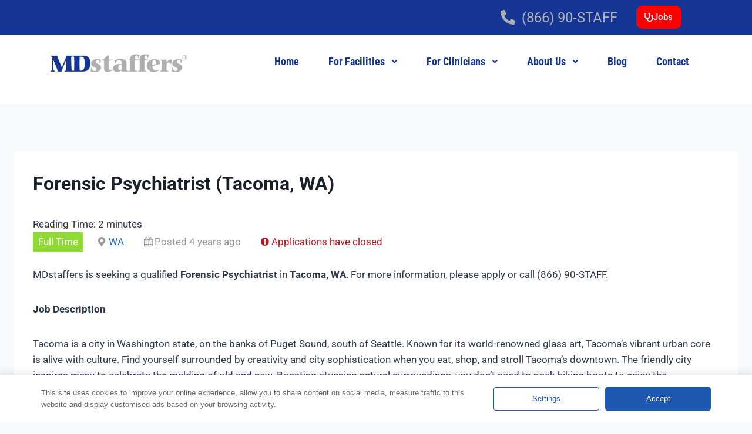

--- FILE ---
content_type: text/html; charset=UTF-8
request_url: https://mdstaffers.com/job/forensic-psychiatrist-tacoma-wa-2/
body_size: 33079
content:
<!doctype html>
<html lang="en" prefix="og: https://ogp.me/ns#" class="no-js" itemtype="https://schema.org/Blog" itemscope>
<head>
	<meta charset="UTF-8">
	<meta name="viewport" content="width=device-width, initial-scale=1, minimum-scale=1">
	<link rel="dns-prefetch" href="//b-cdn.net"><meta name='robots' content='noindex, follow' />
	<style>img:is([sizes="auto" i], [sizes^="auto," i]) { contain-intrinsic-size: 3000px 1500px }</style>
	
<!-- Search Engine Optimization by Rank Math PRO - https://rankmath.com/ -->
<title>Forensic Psychiatrist (Tacoma, WA) - MDstaffers | Locum Tenens |</title>
<meta name="robots" content="index, follow, max-snippet:-1, max-video-preview:-1, max-image-preview:large"/>
<link rel="canonical" href="https://mdstaffers.com/?post_type=job_listing&p=24383" />
<meta property="og:locale" content="en_US" />
<meta property="og:type" content="article" />
<meta property="og:title" content="Forensic Psychiatrist (Tacoma, WA) - MDstaffers | Locum Tenens |" />
<meta property="og:description" content="&lt;span class=&quot;span-reading-time rt-reading-time&quot; style=&quot;display: block;&quot;&gt;&lt;span class=&quot;rt-label rt-prefix&quot;&gt;Reading Time: &lt;/span&gt; &lt;span class=&quot;rt-time&quot;&gt; 2&lt;/span&gt; &lt;span class=&quot;rt-label rt-postfix&quot;&gt;minutes&lt;/span&gt;&lt;/span&gt;MDstaffers is seeking a qualified Forensic Psychiatrist in Tacoma, WA. For more information, please apply or call (866) 90-STAFF. Job Description Tacoma is a city in Washington state, on the banks of Puget Sound, south of Seattle. Known for its world-renowned glass art, Tacoma’s vibrant urban core is alive with culture. Find yourself surrounded by..." />
<meta property="og:url" content="https://mdstaffers.com/?post_type=job_listing&#038;p=24383" />
<meta property="og:site_name" content="MDstaffers - Locum Tenens" />
<meta property="og:updated_time" content="2026-01-01T00:01:47-08:00" />
<meta name="twitter:card" content="summary_large_image" />
<meta name="twitter:title" content="Forensic Psychiatrist (Tacoma, WA) - MDstaffers | Locum Tenens |" />
<meta name="twitter:description" content="&lt;span class=&quot;span-reading-time rt-reading-time&quot; style=&quot;display: block;&quot;&gt;&lt;span class=&quot;rt-label rt-prefix&quot;&gt;Reading Time: &lt;/span&gt; &lt;span class=&quot;rt-time&quot;&gt; 2&lt;/span&gt; &lt;span class=&quot;rt-label rt-postfix&quot;&gt;minutes&lt;/span&gt;&lt;/span&gt;MDstaffers is seeking a qualified Forensic Psychiatrist in Tacoma, WA. For more information, please apply or call (866) 90-STAFF. Job Description Tacoma is a city in Washington state, on the banks of Puget Sound, south of Seattle. Known for its world-renowned glass art, Tacoma’s vibrant urban core is alive with culture. Find yourself surrounded by..." />
<!-- /Rank Math WordPress SEO plugin -->

<link rel='preconnect' href='https://mdstaffers.b-cdn.net' />
<link rel="alternate" type="application/rss+xml" title="MDstaffers | Locum Tenens | &raquo; Feed" href="https://mdstaffers.com/feed/" />
<link rel="alternate" type="application/rss+xml" title="MDstaffers | Locum Tenens | &raquo; Comments Feed" href="https://mdstaffers.com/comments/feed/" />
			<script>document.documentElement.classList.remove( 'no-js' );</script>
			
<link rel='stylesheet' id='wp-block-library-css' href='https://mdstaffers.b-cdn.net/wp-includes/css/dist/block-library/style.min.css' media='all' />
<style id='classic-theme-styles-inline-css'>
/*! This file is auto-generated */
.wp-block-button__link{color:#fff;background-color:#32373c;border-radius:9999px;box-shadow:none;text-decoration:none;padding:calc(.667em + 2px) calc(1.333em + 2px);font-size:1.125em}.wp-block-file__button{background:#32373c;color:#fff;text-decoration:none}
</style>
<style id='global-styles-inline-css'>
:root{--wp--preset--aspect-ratio--square: 1;--wp--preset--aspect-ratio--4-3: 4/3;--wp--preset--aspect-ratio--3-4: 3/4;--wp--preset--aspect-ratio--3-2: 3/2;--wp--preset--aspect-ratio--2-3: 2/3;--wp--preset--aspect-ratio--16-9: 16/9;--wp--preset--aspect-ratio--9-16: 9/16;--wp--preset--color--black: #000000;--wp--preset--color--cyan-bluish-gray: #abb8c3;--wp--preset--color--white: #ffffff;--wp--preset--color--pale-pink: #f78da7;--wp--preset--color--vivid-red: #cf2e2e;--wp--preset--color--luminous-vivid-orange: #ff6900;--wp--preset--color--luminous-vivid-amber: #fcb900;--wp--preset--color--light-green-cyan: #7bdcb5;--wp--preset--color--vivid-green-cyan: #00d084;--wp--preset--color--pale-cyan-blue: #8ed1fc;--wp--preset--color--vivid-cyan-blue: #0693e3;--wp--preset--color--vivid-purple: #9b51e0;--wp--preset--color--theme-palette-1: var(--global-palette1);--wp--preset--color--theme-palette-2: var(--global-palette2);--wp--preset--color--theme-palette-3: var(--global-palette3);--wp--preset--color--theme-palette-4: var(--global-palette4);--wp--preset--color--theme-palette-5: var(--global-palette5);--wp--preset--color--theme-palette-6: var(--global-palette6);--wp--preset--color--theme-palette-7: var(--global-palette7);--wp--preset--color--theme-palette-8: var(--global-palette8);--wp--preset--color--theme-palette-9: var(--global-palette9);--wp--preset--gradient--vivid-cyan-blue-to-vivid-purple: linear-gradient(135deg,rgba(6,147,227,1) 0%,rgb(155,81,224) 100%);--wp--preset--gradient--light-green-cyan-to-vivid-green-cyan: linear-gradient(135deg,rgb(122,220,180) 0%,rgb(0,208,130) 100%);--wp--preset--gradient--luminous-vivid-amber-to-luminous-vivid-orange: linear-gradient(135deg,rgba(252,185,0,1) 0%,rgba(255,105,0,1) 100%);--wp--preset--gradient--luminous-vivid-orange-to-vivid-red: linear-gradient(135deg,rgba(255,105,0,1) 0%,rgb(207,46,46) 100%);--wp--preset--gradient--very-light-gray-to-cyan-bluish-gray: linear-gradient(135deg,rgb(238,238,238) 0%,rgb(169,184,195) 100%);--wp--preset--gradient--cool-to-warm-spectrum: linear-gradient(135deg,rgb(74,234,220) 0%,rgb(151,120,209) 20%,rgb(207,42,186) 40%,rgb(238,44,130) 60%,rgb(251,105,98) 80%,rgb(254,248,76) 100%);--wp--preset--gradient--blush-light-purple: linear-gradient(135deg,rgb(255,206,236) 0%,rgb(152,150,240) 100%);--wp--preset--gradient--blush-bordeaux: linear-gradient(135deg,rgb(254,205,165) 0%,rgb(254,45,45) 50%,rgb(107,0,62) 100%);--wp--preset--gradient--luminous-dusk: linear-gradient(135deg,rgb(255,203,112) 0%,rgb(199,81,192) 50%,rgb(65,88,208) 100%);--wp--preset--gradient--pale-ocean: linear-gradient(135deg,rgb(255,245,203) 0%,rgb(182,227,212) 50%,rgb(51,167,181) 100%);--wp--preset--gradient--electric-grass: linear-gradient(135deg,rgb(202,248,128) 0%,rgb(113,206,126) 100%);--wp--preset--gradient--midnight: linear-gradient(135deg,rgb(2,3,129) 0%,rgb(40,116,252) 100%);--wp--preset--font-size--small: var(--global-font-size-small);--wp--preset--font-size--medium: var(--global-font-size-medium);--wp--preset--font-size--large: var(--global-font-size-large);--wp--preset--font-size--x-large: 42px;--wp--preset--font-size--larger: var(--global-font-size-larger);--wp--preset--font-size--xxlarge: var(--global-font-size-xxlarge);--wp--preset--spacing--20: 0.44rem;--wp--preset--spacing--30: 0.67rem;--wp--preset--spacing--40: 1rem;--wp--preset--spacing--50: 1.5rem;--wp--preset--spacing--60: 2.25rem;--wp--preset--spacing--70: 3.38rem;--wp--preset--spacing--80: 5.06rem;--wp--preset--shadow--natural: 6px 6px 9px rgba(0, 0, 0, 0.2);--wp--preset--shadow--deep: 12px 12px 50px rgba(0, 0, 0, 0.4);--wp--preset--shadow--sharp: 6px 6px 0px rgba(0, 0, 0, 0.2);--wp--preset--shadow--outlined: 6px 6px 0px -3px rgba(255, 255, 255, 1), 6px 6px rgba(0, 0, 0, 1);--wp--preset--shadow--crisp: 6px 6px 0px rgba(0, 0, 0, 1);}:where(.is-layout-flex){gap: 0.5em;}:where(.is-layout-grid){gap: 0.5em;}body .is-layout-flex{display: flex;}.is-layout-flex{flex-wrap: wrap;align-items: center;}.is-layout-flex > :is(*, div){margin: 0;}body .is-layout-grid{display: grid;}.is-layout-grid > :is(*, div){margin: 0;}:where(.wp-block-columns.is-layout-flex){gap: 2em;}:where(.wp-block-columns.is-layout-grid){gap: 2em;}:where(.wp-block-post-template.is-layout-flex){gap: 1.25em;}:where(.wp-block-post-template.is-layout-grid){gap: 1.25em;}.has-black-color{color: var(--wp--preset--color--black) !important;}.has-cyan-bluish-gray-color{color: var(--wp--preset--color--cyan-bluish-gray) !important;}.has-white-color{color: var(--wp--preset--color--white) !important;}.has-pale-pink-color{color: var(--wp--preset--color--pale-pink) !important;}.has-vivid-red-color{color: var(--wp--preset--color--vivid-red) !important;}.has-luminous-vivid-orange-color{color: var(--wp--preset--color--luminous-vivid-orange) !important;}.has-luminous-vivid-amber-color{color: var(--wp--preset--color--luminous-vivid-amber) !important;}.has-light-green-cyan-color{color: var(--wp--preset--color--light-green-cyan) !important;}.has-vivid-green-cyan-color{color: var(--wp--preset--color--vivid-green-cyan) !important;}.has-pale-cyan-blue-color{color: var(--wp--preset--color--pale-cyan-blue) !important;}.has-vivid-cyan-blue-color{color: var(--wp--preset--color--vivid-cyan-blue) !important;}.has-vivid-purple-color{color: var(--wp--preset--color--vivid-purple) !important;}.has-black-background-color{background-color: var(--wp--preset--color--black) !important;}.has-cyan-bluish-gray-background-color{background-color: var(--wp--preset--color--cyan-bluish-gray) !important;}.has-white-background-color{background-color: var(--wp--preset--color--white) !important;}.has-pale-pink-background-color{background-color: var(--wp--preset--color--pale-pink) !important;}.has-vivid-red-background-color{background-color: var(--wp--preset--color--vivid-red) !important;}.has-luminous-vivid-orange-background-color{background-color: var(--wp--preset--color--luminous-vivid-orange) !important;}.has-luminous-vivid-amber-background-color{background-color: var(--wp--preset--color--luminous-vivid-amber) !important;}.has-light-green-cyan-background-color{background-color: var(--wp--preset--color--light-green-cyan) !important;}.has-vivid-green-cyan-background-color{background-color: var(--wp--preset--color--vivid-green-cyan) !important;}.has-pale-cyan-blue-background-color{background-color: var(--wp--preset--color--pale-cyan-blue) !important;}.has-vivid-cyan-blue-background-color{background-color: var(--wp--preset--color--vivid-cyan-blue) !important;}.has-vivid-purple-background-color{background-color: var(--wp--preset--color--vivid-purple) !important;}.has-black-border-color{border-color: var(--wp--preset--color--black) !important;}.has-cyan-bluish-gray-border-color{border-color: var(--wp--preset--color--cyan-bluish-gray) !important;}.has-white-border-color{border-color: var(--wp--preset--color--white) !important;}.has-pale-pink-border-color{border-color: var(--wp--preset--color--pale-pink) !important;}.has-vivid-red-border-color{border-color: var(--wp--preset--color--vivid-red) !important;}.has-luminous-vivid-orange-border-color{border-color: var(--wp--preset--color--luminous-vivid-orange) !important;}.has-luminous-vivid-amber-border-color{border-color: var(--wp--preset--color--luminous-vivid-amber) !important;}.has-light-green-cyan-border-color{border-color: var(--wp--preset--color--light-green-cyan) !important;}.has-vivid-green-cyan-border-color{border-color: var(--wp--preset--color--vivid-green-cyan) !important;}.has-pale-cyan-blue-border-color{border-color: var(--wp--preset--color--pale-cyan-blue) !important;}.has-vivid-cyan-blue-border-color{border-color: var(--wp--preset--color--vivid-cyan-blue) !important;}.has-vivid-purple-border-color{border-color: var(--wp--preset--color--vivid-purple) !important;}.has-vivid-cyan-blue-to-vivid-purple-gradient-background{background: var(--wp--preset--gradient--vivid-cyan-blue-to-vivid-purple) !important;}.has-light-green-cyan-to-vivid-green-cyan-gradient-background{background: var(--wp--preset--gradient--light-green-cyan-to-vivid-green-cyan) !important;}.has-luminous-vivid-amber-to-luminous-vivid-orange-gradient-background{background: var(--wp--preset--gradient--luminous-vivid-amber-to-luminous-vivid-orange) !important;}.has-luminous-vivid-orange-to-vivid-red-gradient-background{background: var(--wp--preset--gradient--luminous-vivid-orange-to-vivid-red) !important;}.has-very-light-gray-to-cyan-bluish-gray-gradient-background{background: var(--wp--preset--gradient--very-light-gray-to-cyan-bluish-gray) !important;}.has-cool-to-warm-spectrum-gradient-background{background: var(--wp--preset--gradient--cool-to-warm-spectrum) !important;}.has-blush-light-purple-gradient-background{background: var(--wp--preset--gradient--blush-light-purple) !important;}.has-blush-bordeaux-gradient-background{background: var(--wp--preset--gradient--blush-bordeaux) !important;}.has-luminous-dusk-gradient-background{background: var(--wp--preset--gradient--luminous-dusk) !important;}.has-pale-ocean-gradient-background{background: var(--wp--preset--gradient--pale-ocean) !important;}.has-electric-grass-gradient-background{background: var(--wp--preset--gradient--electric-grass) !important;}.has-midnight-gradient-background{background: var(--wp--preset--gradient--midnight) !important;}.has-small-font-size{font-size: var(--wp--preset--font-size--small) !important;}.has-medium-font-size{font-size: var(--wp--preset--font-size--medium) !important;}.has-large-font-size{font-size: var(--wp--preset--font-size--large) !important;}.has-x-large-font-size{font-size: var(--wp--preset--font-size--x-large) !important;}
:where(.wp-block-post-template.is-layout-flex){gap: 1.25em;}:where(.wp-block-post-template.is-layout-grid){gap: 1.25em;}
:where(.wp-block-columns.is-layout-flex){gap: 2em;}:where(.wp-block-columns.is-layout-grid){gap: 2em;}
:root :where(.wp-block-pullquote){font-size: 1.5em;line-height: 1.6;}
</style>
<link rel='stylesheet' id='select2-css' href='https://mdstaffers.com/wp-content/plugins/wp-job-manager/assets/lib/select2/select2.min.css' media='all' />
<link rel='stylesheet' id='wp-job-manager-frontend-css' href='https://mdstaffers.com/wp-content/plugins/wp-job-manager/assets/dist/css/frontend.css' media='all' />
<link rel='stylesheet' id='elementify-style-css' href='https://mdstaffers.com/wp-content/plugins/elementify/build/custom-styles.css' media='all' />
<link rel='stylesheet' id='kadence-global-css' href='https://mdstaffers.b-cdn.net/wp-content/themes/kadence/assets/css/global.min.css' media='all' />
<style id='kadence-global-inline-css'>
/* Kadence Base CSS */
:root{--global-palette1:#2B6CB0;--global-palette2:#215387;--global-palette3:#1A202C;--global-palette4:#2D3748;--global-palette5:#4A5568;--global-palette6:#718096;--global-palette7:#EDF2F7;--global-palette8:#F7FAFC;--global-palette9:#ffffff;--global-palette9rgb:255, 255, 255;--global-palette-highlight:var(--global-palette1);--global-palette-highlight-alt:var(--global-palette2);--global-palette-highlight-alt2:var(--global-palette9);--global-palette-btn-bg:var(--global-palette1);--global-palette-btn-bg-hover:var(--global-palette2);--global-palette-btn:var(--global-palette9);--global-palette-btn-hover:var(--global-palette9);--global-body-font-family:-apple-system,BlinkMacSystemFont,"Segoe UI",Roboto,Oxygen-Sans,Ubuntu,Cantarell,"Helvetica Neue",sans-serif, "Apple Color Emoji", "Segoe UI Emoji", "Segoe UI Symbol";--global-heading-font-family:inherit;--global-primary-nav-font-family:inherit;--global-fallback-font:sans-serif;--global-display-fallback-font:sans-serif;--global-content-width:1290px;--global-content-wide-width:calc(1290px + 230px);--global-content-narrow-width:842px;--global-content-edge-padding:1.5rem;--global-content-boxed-padding:2rem;--global-calc-content-width:calc(1290px - var(--global-content-edge-padding) - var(--global-content-edge-padding) );--wp--style--global--content-size:var(--global-calc-content-width);}.wp-site-blocks{--global-vw:calc( 100vw - ( 0.5 * var(--scrollbar-offset)));}:root body.kadence-elementor-colors{--e-global-color-kadence1:var(--global-palette1);--e-global-color-kadence2:var(--global-palette2);--e-global-color-kadence3:var(--global-palette3);--e-global-color-kadence4:var(--global-palette4);--e-global-color-kadence5:var(--global-palette5);--e-global-color-kadence6:var(--global-palette6);--e-global-color-kadence7:var(--global-palette7);--e-global-color-kadence8:var(--global-palette8);--e-global-color-kadence9:var(--global-palette9);}body{background:var(--global-palette8);}body, input, select, optgroup, textarea{font-weight:400;font-size:17px;line-height:1.6;font-family:var(--global-body-font-family);color:var(--global-palette4);}.content-bg, body.content-style-unboxed .site{background:var(--global-palette9);}h1,h2,h3,h4,h5,h6{font-family:var(--global-heading-font-family);}h1{font-weight:700;font-size:32px;line-height:1.5;color:var(--global-palette3);}h2{font-weight:700;font-size:28px;line-height:1.5;color:var(--global-palette3);}h3{font-weight:700;font-size:24px;line-height:1.5;color:var(--global-palette3);}h4{font-weight:700;font-size:22px;line-height:1.5;color:var(--global-palette4);}h5{font-weight:700;font-size:20px;line-height:1.5;color:var(--global-palette4);}h6{font-weight:700;font-size:18px;line-height:1.5;color:var(--global-palette5);}.entry-hero .kadence-breadcrumbs{max-width:1290px;}.site-container, .site-header-row-layout-contained, .site-footer-row-layout-contained, .entry-hero-layout-contained, .comments-area, .alignfull > .wp-block-cover__inner-container, .alignwide > .wp-block-cover__inner-container{max-width:var(--global-content-width);}.content-width-narrow .content-container.site-container, .content-width-narrow .hero-container.site-container{max-width:var(--global-content-narrow-width);}@media all and (min-width: 1520px){.wp-site-blocks .content-container  .alignwide{margin-left:-115px;margin-right:-115px;width:unset;max-width:unset;}}@media all and (min-width: 1102px){.content-width-narrow .wp-site-blocks .content-container .alignwide{margin-left:-130px;margin-right:-130px;width:unset;max-width:unset;}}.content-style-boxed .wp-site-blocks .entry-content .alignwide{margin-left:calc( -1 * var( --global-content-boxed-padding ) );margin-right:calc( -1 * var( --global-content-boxed-padding ) );}.content-area{margin-top:5rem;margin-bottom:5rem;}@media all and (max-width: 1024px){.content-area{margin-top:3rem;margin-bottom:3rem;}}@media all and (max-width: 767px){.content-area{margin-top:2rem;margin-bottom:2rem;}}@media all and (max-width: 1024px){:root{--global-content-boxed-padding:2rem;}}@media all and (max-width: 767px){:root{--global-content-boxed-padding:1.5rem;}}.entry-content-wrap{padding:2rem;}@media all and (max-width: 1024px){.entry-content-wrap{padding:2rem;}}@media all and (max-width: 767px){.entry-content-wrap{padding:1.5rem;}}.entry.single-entry{box-shadow:0px 15px 15px -10px rgba(0,0,0,0.05);}.entry.loop-entry{box-shadow:0px 15px 15px -10px rgba(0,0,0,0.05);}.loop-entry .entry-content-wrap{padding:2rem;}@media all and (max-width: 1024px){.loop-entry .entry-content-wrap{padding:2rem;}}@media all and (max-width: 767px){.loop-entry .entry-content-wrap{padding:1.5rem;}}button, .button, .wp-block-button__link, input[type="button"], input[type="reset"], input[type="submit"], .fl-button, .elementor-button-wrapper .elementor-button, .wc-block-components-checkout-place-order-button, .wc-block-cart__submit{box-shadow:0px 0px 0px -7px rgba(0,0,0,0);}button:hover, button:focus, button:active, .button:hover, .button:focus, .button:active, .wp-block-button__link:hover, .wp-block-button__link:focus, .wp-block-button__link:active, input[type="button"]:hover, input[type="button"]:focus, input[type="button"]:active, input[type="reset"]:hover, input[type="reset"]:focus, input[type="reset"]:active, input[type="submit"]:hover, input[type="submit"]:focus, input[type="submit"]:active, .elementor-button-wrapper .elementor-button:hover, .elementor-button-wrapper .elementor-button:focus, .elementor-button-wrapper .elementor-button:active, .wc-block-cart__submit:hover{box-shadow:0px 15px 25px -7px rgba(0,0,0,0.1);}.kb-button.kb-btn-global-outline.kb-btn-global-inherit{padding-top:calc(px - 2px);padding-right:calc(px - 2px);padding-bottom:calc(px - 2px);padding-left:calc(px - 2px);}@media all and (min-width: 1025px){.transparent-header .entry-hero .entry-hero-container-inner{padding-top:80px;}}@media all and (max-width: 1024px){.mobile-transparent-header .entry-hero .entry-hero-container-inner{padding-top:80px;}}@media all and (max-width: 767px){.mobile-transparent-header .entry-hero .entry-hero-container-inner{padding-top:80px;}}
/* Kadence Header CSS */
@media all and (max-width: 1024px){.mobile-transparent-header #masthead{position:absolute;left:0px;right:0px;z-index:100;}.kadence-scrollbar-fixer.mobile-transparent-header #masthead{right:var(--scrollbar-offset,0);}.mobile-transparent-header #masthead, .mobile-transparent-header .site-top-header-wrap .site-header-row-container-inner, .mobile-transparent-header .site-main-header-wrap .site-header-row-container-inner, .mobile-transparent-header .site-bottom-header-wrap .site-header-row-container-inner{background:transparent;}.site-header-row-tablet-layout-fullwidth, .site-header-row-tablet-layout-standard{padding:0px;}}@media all and (min-width: 1025px){.transparent-header #masthead{position:absolute;left:0px;right:0px;z-index:100;}.transparent-header.kadence-scrollbar-fixer #masthead{right:var(--scrollbar-offset,0);}.transparent-header #masthead, .transparent-header .site-top-header-wrap .site-header-row-container-inner, .transparent-header .site-main-header-wrap .site-header-row-container-inner, .transparent-header .site-bottom-header-wrap .site-header-row-container-inner{background:transparent;}}.site-branding{padding:0px 0px 0px 0px;}.site-branding .site-title{font-weight:700;font-size:26px;line-height:1.2;color:var(--global-palette3);}#masthead, #masthead .kadence-sticky-header.item-is-fixed:not(.item-at-start):not(.site-header-row-container):not(.site-main-header-wrap), #masthead .kadence-sticky-header.item-is-fixed:not(.item-at-start) > .site-header-row-container-inner{background:#ffffff;}.site-main-header-inner-wrap{min-height:80px;}.header-navigation[class*="header-navigation-style-underline"] .header-menu-container.primary-menu-container>ul>li>a:after{width:calc( 100% - 1.2em);}.main-navigation .primary-menu-container > ul > li.menu-item > a{padding-left:calc(1.2em / 2);padding-right:calc(1.2em / 2);padding-top:0.6em;padding-bottom:0.6em;color:var(--global-palette5);}.main-navigation .primary-menu-container > ul > li.menu-item .dropdown-nav-special-toggle{right:calc(1.2em / 2);}.main-navigation .primary-menu-container > ul > li.menu-item > a:hover{color:var(--global-palette-highlight);}.main-navigation .primary-menu-container > ul > li.menu-item.current-menu-item > a{color:var(--global-palette3);}.header-navigation .header-menu-container ul ul.sub-menu, .header-navigation .header-menu-container ul ul.submenu{background:var(--global-palette3);box-shadow:0px 2px 13px 0px rgba(0,0,0,0.1);}.header-navigation .header-menu-container ul ul li.menu-item, .header-menu-container ul.menu > li.kadence-menu-mega-enabled > ul > li.menu-item > a{border-bottom:1px solid rgba(255,255,255,0.1);}.header-navigation .header-menu-container ul ul li.menu-item > a{width:200px;padding-top:1em;padding-bottom:1em;color:var(--global-palette8);font-size:12px;}.header-navigation .header-menu-container ul ul li.menu-item > a:hover{color:var(--global-palette9);background:var(--global-palette4);}.header-navigation .header-menu-container ul ul li.menu-item.current-menu-item > a{color:var(--global-palette9);background:var(--global-palette4);}.mobile-toggle-open-container .menu-toggle-open, .mobile-toggle-open-container .menu-toggle-open:focus{color:var(--global-palette5);padding:0.4em 0.6em 0.4em 0.6em;font-size:14px;}.mobile-toggle-open-container .menu-toggle-open.menu-toggle-style-bordered{border:1px solid currentColor;}.mobile-toggle-open-container .menu-toggle-open .menu-toggle-icon{font-size:20px;}.mobile-toggle-open-container .menu-toggle-open:hover, .mobile-toggle-open-container .menu-toggle-open:focus-visible{color:var(--global-palette-highlight);}.mobile-navigation ul li{font-size:14px;}.mobile-navigation ul li a{padding-top:1em;padding-bottom:1em;}.mobile-navigation ul li > a, .mobile-navigation ul li.menu-item-has-children > .drawer-nav-drop-wrap{color:var(--global-palette8);}.mobile-navigation ul li.current-menu-item > a, .mobile-navigation ul li.current-menu-item.menu-item-has-children > .drawer-nav-drop-wrap{color:var(--global-palette-highlight);}.mobile-navigation ul li.menu-item-has-children .drawer-nav-drop-wrap, .mobile-navigation ul li:not(.menu-item-has-children) a{border-bottom:1px solid rgba(255,255,255,0.1);}.mobile-navigation:not(.drawer-navigation-parent-toggle-true) ul li.menu-item-has-children .drawer-nav-drop-wrap button{border-left:1px solid rgba(255,255,255,0.1);}#mobile-drawer .drawer-header .drawer-toggle{padding:0.6em 0.15em 0.6em 0.15em;font-size:24px;}
/* Kadence Footer CSS */
.site-bottom-footer-inner-wrap{padding-top:30px;padding-bottom:30px;grid-column-gap:30px;}.site-bottom-footer-inner-wrap .widget{margin-bottom:30px;}.site-bottom-footer-inner-wrap .site-footer-section:not(:last-child):after{right:calc(-30px / 2);}
</style>
<link rel='stylesheet' id='kadence-header-css' href='https://mdstaffers.b-cdn.net/wp-content/themes/kadence/assets/css/header.min.css' media='all' />
<link rel='stylesheet' id='kadence-content-css' href='https://mdstaffers.b-cdn.net/wp-content/themes/kadence/assets/css/content.min.css' media='all' />
<link rel='stylesheet' id='kadence-related-posts-css' href='https://mdstaffers.b-cdn.net/wp-content/themes/kadence/assets/css/related-posts.min.css' media='all' />
<link rel='stylesheet' id='kad-splide-css' href='https://mdstaffers.b-cdn.net/wp-content/themes/kadence/assets/css/kadence-splide.min.css' media='all' />
<link rel='stylesheet' id='kadence-footer-css' href='https://mdstaffers.b-cdn.net/wp-content/themes/kadence/assets/css/footer.min.css' media='all' />
<link rel='stylesheet' id='elementor-frontend-css' href='https://mdstaffers.com/wp-content/plugins/elementor/assets/css/frontend.min.css' media='all' />
<style id='elementor-frontend-inline-css'>
@-webkit-keyframes ha_fadeIn{0%{opacity:0}to{opacity:1}}@keyframes ha_fadeIn{0%{opacity:0}to{opacity:1}}@-webkit-keyframes ha_zoomIn{0%{opacity:0;-webkit-transform:scale3d(.3,.3,.3);transform:scale3d(.3,.3,.3)}50%{opacity:1}}@keyframes ha_zoomIn{0%{opacity:0;-webkit-transform:scale3d(.3,.3,.3);transform:scale3d(.3,.3,.3)}50%{opacity:1}}@-webkit-keyframes ha_rollIn{0%{opacity:0;-webkit-transform:translate3d(-100%,0,0) rotate3d(0,0,1,-120deg);transform:translate3d(-100%,0,0) rotate3d(0,0,1,-120deg)}to{opacity:1}}@keyframes ha_rollIn{0%{opacity:0;-webkit-transform:translate3d(-100%,0,0) rotate3d(0,0,1,-120deg);transform:translate3d(-100%,0,0) rotate3d(0,0,1,-120deg)}to{opacity:1}}@-webkit-keyframes ha_bounce{0%,20%,53%,to{-webkit-animation-timing-function:cubic-bezier(.215,.61,.355,1);animation-timing-function:cubic-bezier(.215,.61,.355,1)}40%,43%{-webkit-transform:translate3d(0,-30px,0) scaleY(1.1);transform:translate3d(0,-30px,0) scaleY(1.1);-webkit-animation-timing-function:cubic-bezier(.755,.05,.855,.06);animation-timing-function:cubic-bezier(.755,.05,.855,.06)}70%{-webkit-transform:translate3d(0,-15px,0) scaleY(1.05);transform:translate3d(0,-15px,0) scaleY(1.05);-webkit-animation-timing-function:cubic-bezier(.755,.05,.855,.06);animation-timing-function:cubic-bezier(.755,.05,.855,.06)}80%{-webkit-transition-timing-function:cubic-bezier(.215,.61,.355,1);transition-timing-function:cubic-bezier(.215,.61,.355,1);-webkit-transform:translate3d(0,0,0) scaleY(.95);transform:translate3d(0,0,0) scaleY(.95)}90%{-webkit-transform:translate3d(0,-4px,0) scaleY(1.02);transform:translate3d(0,-4px,0) scaleY(1.02)}}@keyframes ha_bounce{0%,20%,53%,to{-webkit-animation-timing-function:cubic-bezier(.215,.61,.355,1);animation-timing-function:cubic-bezier(.215,.61,.355,1)}40%,43%{-webkit-transform:translate3d(0,-30px,0) scaleY(1.1);transform:translate3d(0,-30px,0) scaleY(1.1);-webkit-animation-timing-function:cubic-bezier(.755,.05,.855,.06);animation-timing-function:cubic-bezier(.755,.05,.855,.06)}70%{-webkit-transform:translate3d(0,-15px,0) scaleY(1.05);transform:translate3d(0,-15px,0) scaleY(1.05);-webkit-animation-timing-function:cubic-bezier(.755,.05,.855,.06);animation-timing-function:cubic-bezier(.755,.05,.855,.06)}80%{-webkit-transition-timing-function:cubic-bezier(.215,.61,.355,1);transition-timing-function:cubic-bezier(.215,.61,.355,1);-webkit-transform:translate3d(0,0,0) scaleY(.95);transform:translate3d(0,0,0) scaleY(.95)}90%{-webkit-transform:translate3d(0,-4px,0) scaleY(1.02);transform:translate3d(0,-4px,0) scaleY(1.02)}}@-webkit-keyframes ha_bounceIn{0%,20%,40%,60%,80%,to{-webkit-animation-timing-function:cubic-bezier(.215,.61,.355,1);animation-timing-function:cubic-bezier(.215,.61,.355,1)}0%{opacity:0;-webkit-transform:scale3d(.3,.3,.3);transform:scale3d(.3,.3,.3)}20%{-webkit-transform:scale3d(1.1,1.1,1.1);transform:scale3d(1.1,1.1,1.1)}40%{-webkit-transform:scale3d(.9,.9,.9);transform:scale3d(.9,.9,.9)}60%{opacity:1;-webkit-transform:scale3d(1.03,1.03,1.03);transform:scale3d(1.03,1.03,1.03)}80%{-webkit-transform:scale3d(.97,.97,.97);transform:scale3d(.97,.97,.97)}to{opacity:1}}@keyframes ha_bounceIn{0%,20%,40%,60%,80%,to{-webkit-animation-timing-function:cubic-bezier(.215,.61,.355,1);animation-timing-function:cubic-bezier(.215,.61,.355,1)}0%{opacity:0;-webkit-transform:scale3d(.3,.3,.3);transform:scale3d(.3,.3,.3)}20%{-webkit-transform:scale3d(1.1,1.1,1.1);transform:scale3d(1.1,1.1,1.1)}40%{-webkit-transform:scale3d(.9,.9,.9);transform:scale3d(.9,.9,.9)}60%{opacity:1;-webkit-transform:scale3d(1.03,1.03,1.03);transform:scale3d(1.03,1.03,1.03)}80%{-webkit-transform:scale3d(.97,.97,.97);transform:scale3d(.97,.97,.97)}to{opacity:1}}@-webkit-keyframes ha_flipInX{0%{opacity:0;-webkit-transform:perspective(400px) rotate3d(1,0,0,90deg);transform:perspective(400px) rotate3d(1,0,0,90deg);-webkit-animation-timing-function:ease-in;animation-timing-function:ease-in}40%{-webkit-transform:perspective(400px) rotate3d(1,0,0,-20deg);transform:perspective(400px) rotate3d(1,0,0,-20deg);-webkit-animation-timing-function:ease-in;animation-timing-function:ease-in}60%{opacity:1;-webkit-transform:perspective(400px) rotate3d(1,0,0,10deg);transform:perspective(400px) rotate3d(1,0,0,10deg)}80%{-webkit-transform:perspective(400px) rotate3d(1,0,0,-5deg);transform:perspective(400px) rotate3d(1,0,0,-5deg)}}@keyframes ha_flipInX{0%{opacity:0;-webkit-transform:perspective(400px) rotate3d(1,0,0,90deg);transform:perspective(400px) rotate3d(1,0,0,90deg);-webkit-animation-timing-function:ease-in;animation-timing-function:ease-in}40%{-webkit-transform:perspective(400px) rotate3d(1,0,0,-20deg);transform:perspective(400px) rotate3d(1,0,0,-20deg);-webkit-animation-timing-function:ease-in;animation-timing-function:ease-in}60%{opacity:1;-webkit-transform:perspective(400px) rotate3d(1,0,0,10deg);transform:perspective(400px) rotate3d(1,0,0,10deg)}80%{-webkit-transform:perspective(400px) rotate3d(1,0,0,-5deg);transform:perspective(400px) rotate3d(1,0,0,-5deg)}}@-webkit-keyframes ha_flipInY{0%{opacity:0;-webkit-transform:perspective(400px) rotate3d(0,1,0,90deg);transform:perspective(400px) rotate3d(0,1,0,90deg);-webkit-animation-timing-function:ease-in;animation-timing-function:ease-in}40%{-webkit-transform:perspective(400px) rotate3d(0,1,0,-20deg);transform:perspective(400px) rotate3d(0,1,0,-20deg);-webkit-animation-timing-function:ease-in;animation-timing-function:ease-in}60%{opacity:1;-webkit-transform:perspective(400px) rotate3d(0,1,0,10deg);transform:perspective(400px) rotate3d(0,1,0,10deg)}80%{-webkit-transform:perspective(400px) rotate3d(0,1,0,-5deg);transform:perspective(400px) rotate3d(0,1,0,-5deg)}}@keyframes ha_flipInY{0%{opacity:0;-webkit-transform:perspective(400px) rotate3d(0,1,0,90deg);transform:perspective(400px) rotate3d(0,1,0,90deg);-webkit-animation-timing-function:ease-in;animation-timing-function:ease-in}40%{-webkit-transform:perspective(400px) rotate3d(0,1,0,-20deg);transform:perspective(400px) rotate3d(0,1,0,-20deg);-webkit-animation-timing-function:ease-in;animation-timing-function:ease-in}60%{opacity:1;-webkit-transform:perspective(400px) rotate3d(0,1,0,10deg);transform:perspective(400px) rotate3d(0,1,0,10deg)}80%{-webkit-transform:perspective(400px) rotate3d(0,1,0,-5deg);transform:perspective(400px) rotate3d(0,1,0,-5deg)}}@-webkit-keyframes ha_swing{20%{-webkit-transform:rotate3d(0,0,1,15deg);transform:rotate3d(0,0,1,15deg)}40%{-webkit-transform:rotate3d(0,0,1,-10deg);transform:rotate3d(0,0,1,-10deg)}60%{-webkit-transform:rotate3d(0,0,1,5deg);transform:rotate3d(0,0,1,5deg)}80%{-webkit-transform:rotate3d(0,0,1,-5deg);transform:rotate3d(0,0,1,-5deg)}}@keyframes ha_swing{20%{-webkit-transform:rotate3d(0,0,1,15deg);transform:rotate3d(0,0,1,15deg)}40%{-webkit-transform:rotate3d(0,0,1,-10deg);transform:rotate3d(0,0,1,-10deg)}60%{-webkit-transform:rotate3d(0,0,1,5deg);transform:rotate3d(0,0,1,5deg)}80%{-webkit-transform:rotate3d(0,0,1,-5deg);transform:rotate3d(0,0,1,-5deg)}}@-webkit-keyframes ha_slideInDown{0%{visibility:visible;-webkit-transform:translate3d(0,-100%,0);transform:translate3d(0,-100%,0)}}@keyframes ha_slideInDown{0%{visibility:visible;-webkit-transform:translate3d(0,-100%,0);transform:translate3d(0,-100%,0)}}@-webkit-keyframes ha_slideInUp{0%{visibility:visible;-webkit-transform:translate3d(0,100%,0);transform:translate3d(0,100%,0)}}@keyframes ha_slideInUp{0%{visibility:visible;-webkit-transform:translate3d(0,100%,0);transform:translate3d(0,100%,0)}}@-webkit-keyframes ha_slideInLeft{0%{visibility:visible;-webkit-transform:translate3d(-100%,0,0);transform:translate3d(-100%,0,0)}}@keyframes ha_slideInLeft{0%{visibility:visible;-webkit-transform:translate3d(-100%,0,0);transform:translate3d(-100%,0,0)}}@-webkit-keyframes ha_slideInRight{0%{visibility:visible;-webkit-transform:translate3d(100%,0,0);transform:translate3d(100%,0,0)}}@keyframes ha_slideInRight{0%{visibility:visible;-webkit-transform:translate3d(100%,0,0);transform:translate3d(100%,0,0)}}.ha_fadeIn{-webkit-animation-name:ha_fadeIn;animation-name:ha_fadeIn}.ha_zoomIn{-webkit-animation-name:ha_zoomIn;animation-name:ha_zoomIn}.ha_rollIn{-webkit-animation-name:ha_rollIn;animation-name:ha_rollIn}.ha_bounce{-webkit-transform-origin:center bottom;-ms-transform-origin:center bottom;transform-origin:center bottom;-webkit-animation-name:ha_bounce;animation-name:ha_bounce}.ha_bounceIn{-webkit-animation-name:ha_bounceIn;animation-name:ha_bounceIn;-webkit-animation-duration:.75s;-webkit-animation-duration:calc(var(--animate-duration)*.75);animation-duration:.75s;animation-duration:calc(var(--animate-duration)*.75)}.ha_flipInX,.ha_flipInY{-webkit-animation-name:ha_flipInX;animation-name:ha_flipInX;-webkit-backface-visibility:visible!important;backface-visibility:visible!important}.ha_flipInY{-webkit-animation-name:ha_flipInY;animation-name:ha_flipInY}.ha_swing{-webkit-transform-origin:top center;-ms-transform-origin:top center;transform-origin:top center;-webkit-animation-name:ha_swing;animation-name:ha_swing}.ha_slideInDown{-webkit-animation-name:ha_slideInDown;animation-name:ha_slideInDown}.ha_slideInUp{-webkit-animation-name:ha_slideInUp;animation-name:ha_slideInUp}.ha_slideInLeft{-webkit-animation-name:ha_slideInLeft;animation-name:ha_slideInLeft}.ha_slideInRight{-webkit-animation-name:ha_slideInRight;animation-name:ha_slideInRight}.ha-css-transform-yes{-webkit-transition-duration:var(--ha-tfx-transition-duration, .2s);transition-duration:var(--ha-tfx-transition-duration, .2s);-webkit-transition-property:-webkit-transform;transition-property:transform;transition-property:transform,-webkit-transform;-webkit-transform:translate(var(--ha-tfx-translate-x, 0),var(--ha-tfx-translate-y, 0)) scale(var(--ha-tfx-scale-x, 1),var(--ha-tfx-scale-y, 1)) skew(var(--ha-tfx-skew-x, 0),var(--ha-tfx-skew-y, 0)) rotateX(var(--ha-tfx-rotate-x, 0)) rotateY(var(--ha-tfx-rotate-y, 0)) rotateZ(var(--ha-tfx-rotate-z, 0));transform:translate(var(--ha-tfx-translate-x, 0),var(--ha-tfx-translate-y, 0)) scale(var(--ha-tfx-scale-x, 1),var(--ha-tfx-scale-y, 1)) skew(var(--ha-tfx-skew-x, 0),var(--ha-tfx-skew-y, 0)) rotateX(var(--ha-tfx-rotate-x, 0)) rotateY(var(--ha-tfx-rotate-y, 0)) rotateZ(var(--ha-tfx-rotate-z, 0))}.ha-css-transform-yes:hover{-webkit-transform:translate(var(--ha-tfx-translate-x-hover, var(--ha-tfx-translate-x, 0)),var(--ha-tfx-translate-y-hover, var(--ha-tfx-translate-y, 0))) scale(var(--ha-tfx-scale-x-hover, var(--ha-tfx-scale-x, 1)),var(--ha-tfx-scale-y-hover, var(--ha-tfx-scale-y, 1))) skew(var(--ha-tfx-skew-x-hover, var(--ha-tfx-skew-x, 0)),var(--ha-tfx-skew-y-hover, var(--ha-tfx-skew-y, 0))) rotateX(var(--ha-tfx-rotate-x-hover, var(--ha-tfx-rotate-x, 0))) rotateY(var(--ha-tfx-rotate-y-hover, var(--ha-tfx-rotate-y, 0))) rotateZ(var(--ha-tfx-rotate-z-hover, var(--ha-tfx-rotate-z, 0)));transform:translate(var(--ha-tfx-translate-x-hover, var(--ha-tfx-translate-x, 0)),var(--ha-tfx-translate-y-hover, var(--ha-tfx-translate-y, 0))) scale(var(--ha-tfx-scale-x-hover, var(--ha-tfx-scale-x, 1)),var(--ha-tfx-scale-y-hover, var(--ha-tfx-scale-y, 1))) skew(var(--ha-tfx-skew-x-hover, var(--ha-tfx-skew-x, 0)),var(--ha-tfx-skew-y-hover, var(--ha-tfx-skew-y, 0))) rotateX(var(--ha-tfx-rotate-x-hover, var(--ha-tfx-rotate-x, 0))) rotateY(var(--ha-tfx-rotate-y-hover, var(--ha-tfx-rotate-y, 0))) rotateZ(var(--ha-tfx-rotate-z-hover, var(--ha-tfx-rotate-z, 0)))}.happy-addon>.elementor-widget-container{word-wrap:break-word;overflow-wrap:break-word}.happy-addon>.elementor-widget-container,.happy-addon>.elementor-widget-container *{-webkit-box-sizing:border-box;box-sizing:border-box}.happy-addon:not(:has(.elementor-widget-container)),.happy-addon:not(:has(.elementor-widget-container)) *{-webkit-box-sizing:border-box;box-sizing:border-box;word-wrap:break-word;overflow-wrap:break-word}.happy-addon p:empty{display:none}.happy-addon .elementor-inline-editing{min-height:auto!important}.happy-addon-pro img{max-width:100%;height:auto;-o-object-fit:cover;object-fit:cover}.ha-screen-reader-text{position:absolute;overflow:hidden;clip:rect(1px,1px,1px,1px);margin:-1px;padding:0;width:1px;height:1px;border:0;word-wrap:normal!important;-webkit-clip-path:inset(50%);clip-path:inset(50%)}.ha-has-bg-overlay>.elementor-widget-container{position:relative;z-index:1}.ha-has-bg-overlay>.elementor-widget-container:before{position:absolute;top:0;left:0;z-index:-1;width:100%;height:100%;content:""}.ha-has-bg-overlay:not(:has(.elementor-widget-container)){position:relative;z-index:1}.ha-has-bg-overlay:not(:has(.elementor-widget-container)):before{position:absolute;top:0;left:0;z-index:-1;width:100%;height:100%;content:""}.ha-popup--is-enabled .ha-js-popup,.ha-popup--is-enabled .ha-js-popup img{cursor:-webkit-zoom-in!important;cursor:zoom-in!important}.mfp-wrap .mfp-arrow,.mfp-wrap .mfp-close{background-color:transparent}.mfp-wrap .mfp-arrow:focus,.mfp-wrap .mfp-close:focus{outline-width:thin}.ha-advanced-tooltip-enable{position:relative;cursor:pointer;--ha-tooltip-arrow-color:black;--ha-tooltip-arrow-distance:0}.ha-advanced-tooltip-enable .ha-advanced-tooltip-content{position:absolute;z-index:999;display:none;padding:5px 0;width:120px;height:auto;border-radius:6px;background-color:#000;color:#fff;text-align:center;opacity:0}.ha-advanced-tooltip-enable .ha-advanced-tooltip-content::after{position:absolute;border-width:5px;border-style:solid;content:""}.ha-advanced-tooltip-enable .ha-advanced-tooltip-content.no-arrow::after{visibility:hidden}.ha-advanced-tooltip-enable .ha-advanced-tooltip-content.show{display:inline-block;opacity:1}.ha-advanced-tooltip-enable.ha-advanced-tooltip-top .ha-advanced-tooltip-content,body[data-elementor-device-mode=tablet] .ha-advanced-tooltip-enable.ha-advanced-tooltip-tablet-top .ha-advanced-tooltip-content{top:unset;right:0;bottom:calc(101% + var(--ha-tooltip-arrow-distance));left:0;margin:0 auto}.ha-advanced-tooltip-enable.ha-advanced-tooltip-top .ha-advanced-tooltip-content::after,body[data-elementor-device-mode=tablet] .ha-advanced-tooltip-enable.ha-advanced-tooltip-tablet-top .ha-advanced-tooltip-content::after{top:100%;right:unset;bottom:unset;left:50%;border-color:var(--ha-tooltip-arrow-color) transparent transparent transparent;-webkit-transform:translateX(-50%);-ms-transform:translateX(-50%);transform:translateX(-50%)}.ha-advanced-tooltip-enable.ha-advanced-tooltip-bottom .ha-advanced-tooltip-content,body[data-elementor-device-mode=tablet] .ha-advanced-tooltip-enable.ha-advanced-tooltip-tablet-bottom .ha-advanced-tooltip-content{top:calc(101% + var(--ha-tooltip-arrow-distance));right:0;bottom:unset;left:0;margin:0 auto}.ha-advanced-tooltip-enable.ha-advanced-tooltip-bottom .ha-advanced-tooltip-content::after,body[data-elementor-device-mode=tablet] .ha-advanced-tooltip-enable.ha-advanced-tooltip-tablet-bottom .ha-advanced-tooltip-content::after{top:unset;right:unset;bottom:100%;left:50%;border-color:transparent transparent var(--ha-tooltip-arrow-color) transparent;-webkit-transform:translateX(-50%);-ms-transform:translateX(-50%);transform:translateX(-50%)}.ha-advanced-tooltip-enable.ha-advanced-tooltip-left .ha-advanced-tooltip-content,body[data-elementor-device-mode=tablet] .ha-advanced-tooltip-enable.ha-advanced-tooltip-tablet-left .ha-advanced-tooltip-content{top:50%;right:calc(101% + var(--ha-tooltip-arrow-distance));bottom:unset;left:unset;-webkit-transform:translateY(-50%);-ms-transform:translateY(-50%);transform:translateY(-50%)}.ha-advanced-tooltip-enable.ha-advanced-tooltip-left .ha-advanced-tooltip-content::after,body[data-elementor-device-mode=tablet] .ha-advanced-tooltip-enable.ha-advanced-tooltip-tablet-left .ha-advanced-tooltip-content::after{top:50%;right:unset;bottom:unset;left:100%;border-color:transparent transparent transparent var(--ha-tooltip-arrow-color);-webkit-transform:translateY(-50%);-ms-transform:translateY(-50%);transform:translateY(-50%)}.ha-advanced-tooltip-enable.ha-advanced-tooltip-right .ha-advanced-tooltip-content,body[data-elementor-device-mode=tablet] .ha-advanced-tooltip-enable.ha-advanced-tooltip-tablet-right .ha-advanced-tooltip-content{top:50%;right:unset;bottom:unset;left:calc(101% + var(--ha-tooltip-arrow-distance));-webkit-transform:translateY(-50%);-ms-transform:translateY(-50%);transform:translateY(-50%)}.ha-advanced-tooltip-enable.ha-advanced-tooltip-right .ha-advanced-tooltip-content::after,body[data-elementor-device-mode=tablet] .ha-advanced-tooltip-enable.ha-advanced-tooltip-tablet-right .ha-advanced-tooltip-content::after{top:50%;right:100%;bottom:unset;left:unset;border-color:transparent var(--ha-tooltip-arrow-color) transparent transparent;-webkit-transform:translateY(-50%);-ms-transform:translateY(-50%);transform:translateY(-50%)}body[data-elementor-device-mode=mobile] .ha-advanced-tooltip-enable.ha-advanced-tooltip-mobile-top .ha-advanced-tooltip-content{top:unset;right:0;bottom:calc(101% + var(--ha-tooltip-arrow-distance));left:0;margin:0 auto}body[data-elementor-device-mode=mobile] .ha-advanced-tooltip-enable.ha-advanced-tooltip-mobile-top .ha-advanced-tooltip-content::after{top:100%;right:unset;bottom:unset;left:50%;border-color:var(--ha-tooltip-arrow-color) transparent transparent transparent;-webkit-transform:translateX(-50%);-ms-transform:translateX(-50%);transform:translateX(-50%)}body[data-elementor-device-mode=mobile] .ha-advanced-tooltip-enable.ha-advanced-tooltip-mobile-bottom .ha-advanced-tooltip-content{top:calc(101% + var(--ha-tooltip-arrow-distance));right:0;bottom:unset;left:0;margin:0 auto}body[data-elementor-device-mode=mobile] .ha-advanced-tooltip-enable.ha-advanced-tooltip-mobile-bottom .ha-advanced-tooltip-content::after{top:unset;right:unset;bottom:100%;left:50%;border-color:transparent transparent var(--ha-tooltip-arrow-color) transparent;-webkit-transform:translateX(-50%);-ms-transform:translateX(-50%);transform:translateX(-50%)}body[data-elementor-device-mode=mobile] .ha-advanced-tooltip-enable.ha-advanced-tooltip-mobile-left .ha-advanced-tooltip-content{top:50%;right:calc(101% + var(--ha-tooltip-arrow-distance));bottom:unset;left:unset;-webkit-transform:translateY(-50%);-ms-transform:translateY(-50%);transform:translateY(-50%)}body[data-elementor-device-mode=mobile] .ha-advanced-tooltip-enable.ha-advanced-tooltip-mobile-left .ha-advanced-tooltip-content::after{top:50%;right:unset;bottom:unset;left:100%;border-color:transparent transparent transparent var(--ha-tooltip-arrow-color);-webkit-transform:translateY(-50%);-ms-transform:translateY(-50%);transform:translateY(-50%)}body[data-elementor-device-mode=mobile] .ha-advanced-tooltip-enable.ha-advanced-tooltip-mobile-right .ha-advanced-tooltip-content{top:50%;right:unset;bottom:unset;left:calc(101% + var(--ha-tooltip-arrow-distance));-webkit-transform:translateY(-50%);-ms-transform:translateY(-50%);transform:translateY(-50%)}body[data-elementor-device-mode=mobile] .ha-advanced-tooltip-enable.ha-advanced-tooltip-mobile-right .ha-advanced-tooltip-content::after{top:50%;right:100%;bottom:unset;left:unset;border-color:transparent var(--ha-tooltip-arrow-color) transparent transparent;-webkit-transform:translateY(-50%);-ms-transform:translateY(-50%);transform:translateY(-50%)}body.elementor-editor-active .happy-addon.ha-gravityforms .gform_wrapper{display:block!important}.ha-scroll-to-top-wrap.ha-scroll-to-top-hide{display:none}.ha-scroll-to-top-wrap.edit-mode,.ha-scroll-to-top-wrap.single-page-off{display:none!important}.ha-scroll-to-top-button{position:fixed;right:15px;bottom:15px;z-index:9999;display:-webkit-box;display:-webkit-flex;display:-ms-flexbox;display:flex;-webkit-box-align:center;-webkit-align-items:center;align-items:center;-ms-flex-align:center;-webkit-box-pack:center;-ms-flex-pack:center;-webkit-justify-content:center;justify-content:center;width:50px;height:50px;border-radius:50px;background-color:#5636d1;color:#fff;text-align:center;opacity:1;cursor:pointer;-webkit-transition:all .3s;transition:all .3s}.ha-scroll-to-top-button i{color:#fff;font-size:16px}.ha-scroll-to-top-button:hover{background-color:#e2498a}.ha-particle-wrapper{position:absolute;top:0;left:0;width:100%;height:100%}.ha-floating-element{position:fixed;z-index:999}.ha-floating-element-align-top-left .ha-floating-element{top:0;left:0}.ha-floating-element-align-top-right .ha-floating-element{top:0;right:0}.ha-floating-element-align-top-center .ha-floating-element{top:0;left:50%;-webkit-transform:translateX(-50%);-ms-transform:translateX(-50%);transform:translateX(-50%)}.ha-floating-element-align-middle-left .ha-floating-element{top:50%;left:0;-webkit-transform:translateY(-50%);-ms-transform:translateY(-50%);transform:translateY(-50%)}.ha-floating-element-align-middle-right .ha-floating-element{top:50%;right:0;-webkit-transform:translateY(-50%);-ms-transform:translateY(-50%);transform:translateY(-50%)}.ha-floating-element-align-bottom-left .ha-floating-element{bottom:0;left:0}.ha-floating-element-align-bottom-right .ha-floating-element{right:0;bottom:0}.ha-floating-element-align-bottom-center .ha-floating-element{bottom:0;left:50%;-webkit-transform:translateX(-50%);-ms-transform:translateX(-50%);transform:translateX(-50%)}.ha-editor-placeholder{padding:20px;border:5px double #f1f1f1;background:#f8f8f8;text-align:center;opacity:.5}.ha-editor-placeholder-title{margin-top:0;margin-bottom:8px;font-weight:700;font-size:16px}.ha-editor-placeholder-content{margin:0;font-size:12px}.ha-p-relative{position:relative}.ha-p-absolute{position:absolute}.ha-p-fixed{position:fixed}.ha-w-1{width:1%}.ha-h-1{height:1%}.ha-w-2{width:2%}.ha-h-2{height:2%}.ha-w-3{width:3%}.ha-h-3{height:3%}.ha-w-4{width:4%}.ha-h-4{height:4%}.ha-w-5{width:5%}.ha-h-5{height:5%}.ha-w-6{width:6%}.ha-h-6{height:6%}.ha-w-7{width:7%}.ha-h-7{height:7%}.ha-w-8{width:8%}.ha-h-8{height:8%}.ha-w-9{width:9%}.ha-h-9{height:9%}.ha-w-10{width:10%}.ha-h-10{height:10%}.ha-w-11{width:11%}.ha-h-11{height:11%}.ha-w-12{width:12%}.ha-h-12{height:12%}.ha-w-13{width:13%}.ha-h-13{height:13%}.ha-w-14{width:14%}.ha-h-14{height:14%}.ha-w-15{width:15%}.ha-h-15{height:15%}.ha-w-16{width:16%}.ha-h-16{height:16%}.ha-w-17{width:17%}.ha-h-17{height:17%}.ha-w-18{width:18%}.ha-h-18{height:18%}.ha-w-19{width:19%}.ha-h-19{height:19%}.ha-w-20{width:20%}.ha-h-20{height:20%}.ha-w-21{width:21%}.ha-h-21{height:21%}.ha-w-22{width:22%}.ha-h-22{height:22%}.ha-w-23{width:23%}.ha-h-23{height:23%}.ha-w-24{width:24%}.ha-h-24{height:24%}.ha-w-25{width:25%}.ha-h-25{height:25%}.ha-w-26{width:26%}.ha-h-26{height:26%}.ha-w-27{width:27%}.ha-h-27{height:27%}.ha-w-28{width:28%}.ha-h-28{height:28%}.ha-w-29{width:29%}.ha-h-29{height:29%}.ha-w-30{width:30%}.ha-h-30{height:30%}.ha-w-31{width:31%}.ha-h-31{height:31%}.ha-w-32{width:32%}.ha-h-32{height:32%}.ha-w-33{width:33%}.ha-h-33{height:33%}.ha-w-34{width:34%}.ha-h-34{height:34%}.ha-w-35{width:35%}.ha-h-35{height:35%}.ha-w-36{width:36%}.ha-h-36{height:36%}.ha-w-37{width:37%}.ha-h-37{height:37%}.ha-w-38{width:38%}.ha-h-38{height:38%}.ha-w-39{width:39%}.ha-h-39{height:39%}.ha-w-40{width:40%}.ha-h-40{height:40%}.ha-w-41{width:41%}.ha-h-41{height:41%}.ha-w-42{width:42%}.ha-h-42{height:42%}.ha-w-43{width:43%}.ha-h-43{height:43%}.ha-w-44{width:44%}.ha-h-44{height:44%}.ha-w-45{width:45%}.ha-h-45{height:45%}.ha-w-46{width:46%}.ha-h-46{height:46%}.ha-w-47{width:47%}.ha-h-47{height:47%}.ha-w-48{width:48%}.ha-h-48{height:48%}.ha-w-49{width:49%}.ha-h-49{height:49%}.ha-w-50{width:50%}.ha-h-50{height:50%}.ha-w-51{width:51%}.ha-h-51{height:51%}.ha-w-52{width:52%}.ha-h-52{height:52%}.ha-w-53{width:53%}.ha-h-53{height:53%}.ha-w-54{width:54%}.ha-h-54{height:54%}.ha-w-55{width:55%}.ha-h-55{height:55%}.ha-w-56{width:56%}.ha-h-56{height:56%}.ha-w-57{width:57%}.ha-h-57{height:57%}.ha-w-58{width:58%}.ha-h-58{height:58%}.ha-w-59{width:59%}.ha-h-59{height:59%}.ha-w-60{width:60%}.ha-h-60{height:60%}.ha-w-61{width:61%}.ha-h-61{height:61%}.ha-w-62{width:62%}.ha-h-62{height:62%}.ha-w-63{width:63%}.ha-h-63{height:63%}.ha-w-64{width:64%}.ha-h-64{height:64%}.ha-w-65{width:65%}.ha-h-65{height:65%}.ha-w-66{width:66%}.ha-h-66{height:66%}.ha-w-67{width:67%}.ha-h-67{height:67%}.ha-w-68{width:68%}.ha-h-68{height:68%}.ha-w-69{width:69%}.ha-h-69{height:69%}.ha-w-70{width:70%}.ha-h-70{height:70%}.ha-w-71{width:71%}.ha-h-71{height:71%}.ha-w-72{width:72%}.ha-h-72{height:72%}.ha-w-73{width:73%}.ha-h-73{height:73%}.ha-w-74{width:74%}.ha-h-74{height:74%}.ha-w-75{width:75%}.ha-h-75{height:75%}.ha-w-76{width:76%}.ha-h-76{height:76%}.ha-w-77{width:77%}.ha-h-77{height:77%}.ha-w-78{width:78%}.ha-h-78{height:78%}.ha-w-79{width:79%}.ha-h-79{height:79%}.ha-w-80{width:80%}.ha-h-80{height:80%}.ha-w-81{width:81%}.ha-h-81{height:81%}.ha-w-82{width:82%}.ha-h-82{height:82%}.ha-w-83{width:83%}.ha-h-83{height:83%}.ha-w-84{width:84%}.ha-h-84{height:84%}.ha-w-85{width:85%}.ha-h-85{height:85%}.ha-w-86{width:86%}.ha-h-86{height:86%}.ha-w-87{width:87%}.ha-h-87{height:87%}.ha-w-88{width:88%}.ha-h-88{height:88%}.ha-w-89{width:89%}.ha-h-89{height:89%}.ha-w-90{width:90%}.ha-h-90{height:90%}.ha-w-91{width:91%}.ha-h-91{height:91%}.ha-w-92{width:92%}.ha-h-92{height:92%}.ha-w-93{width:93%}.ha-h-93{height:93%}.ha-w-94{width:94%}.ha-h-94{height:94%}.ha-w-95{width:95%}.ha-h-95{height:95%}.ha-w-96{width:96%}.ha-h-96{height:96%}.ha-w-97{width:97%}.ha-h-97{height:97%}.ha-w-98{width:98%}.ha-h-98{height:98%}.ha-w-99{width:99%}.ha-h-99{height:99%}.ha-multi-layer-parallax--yes .ha-multi-layer-parallax img,.ha-w-100{width:100%}.ha-h-100{height:100%}.ha-flex{display:-webkit-box!important;display:-webkit-flex!important;display:-ms-flexbox!important;display:flex!important}.ha-flex-inline{display:-webkit-inline-box!important;display:-webkit-inline-flex!important;display:-ms-inline-flexbox!important;display:inline-flex!important}.ha-flex-x-start{-webkit-box-pack:start;-ms-flex-pack:start;-webkit-justify-content:flex-start;justify-content:flex-start}.ha-flex-x-end{-webkit-box-pack:end;-ms-flex-pack:end;-webkit-justify-content:flex-end;justify-content:flex-end}.ha-flex-x-between{-webkit-box-pack:justify;-ms-flex-pack:justify;-webkit-justify-content:space-between;justify-content:space-between}.ha-flex-x-around{-ms-flex-pack:distribute;-webkit-justify-content:space-around;justify-content:space-around}.ha-flex-x-even{-webkit-box-pack:space-evenly;-ms-flex-pack:space-evenly;-webkit-justify-content:space-evenly;justify-content:space-evenly}.ha-flex-x-center{-webkit-box-pack:center;-ms-flex-pack:center;-webkit-justify-content:center;justify-content:center}.ha-flex-y-top{-webkit-box-align:start;-webkit-align-items:flex-start;align-items:flex-start;-ms-flex-align:start}.ha-flex-y-center{-webkit-box-align:center;-webkit-align-items:center;align-items:center;-ms-flex-align:center}.ha-flex-y-bottom{-webkit-box-align:end;-webkit-align-items:flex-end;align-items:flex-end;-ms-flex-align:end}.ha-multi-layer-parallax--yes .ha-multi-layer-parallax{position:absolute;display:block;background-repeat:no-repeat}.ha-multi-layer-parallax--yes .ha-multi-layer-parallax-left{left:0}.ha-multi-layer-parallax--yes .ha-multi-layer-parallax-center{left:50%}.ha-multi-layer-parallax--yes .ha-multi-layer-parallax-right{right:0}.ha-multi-layer-parallax--yes .ha-multi-layer-parallax-top{top:0}.ha-multi-layer-parallax--yes .ha-multi-layer-parallax-vcenter{top:50%}.ha-multi-layer-parallax--yes .ha-multi-layer-parallax-vcenter:not(.ha-multi-layer-parallax-center){-webkit-transform:translateY(-50%);-ms-transform:translateY(-50%);transform:translateY(-50%)}.ha-multi-layer-parallax--yes .ha-multi-layer-parallax-center.ha-multi-layer-parallax-vcenter{-webkit-transform:translate(-50%,-50%);-ms-transform:translate(-50%,-50%);transform:translate(-50%,-50%)}.ha-multi-layer-parallax--yes .ha-multi-layer-parallax-bottom{bottom:0}
</style>
<link rel='stylesheet' id='widget-image-css' href='https://mdstaffers.com/wp-content/plugins/elementor/assets/css/widget-image.min.css' media='all' />
<link rel='stylesheet' id='widget-icon-list-css' href='https://mdstaffers.com/wp-content/plugins/elementor/assets/css/widget-icon-list.min.css' media='all' />
<link rel='stylesheet' id='widget-nav-menu-css' href='https://mdstaffers.com/wp-content/plugins/elementor-pro/assets/css/widget-nav-menu.min.css' media='all' />
<link rel='stylesheet' id='widget-divider-css' href='https://mdstaffers.com/wp-content/plugins/elementor/assets/css/widget-divider.min.css' media='all' />
<link rel='stylesheet' id='widget-heading-css' href='https://mdstaffers.com/wp-content/plugins/elementor/assets/css/widget-heading.min.css' media='all' />
<link rel='stylesheet' id='widget-social-icons-css' href='https://mdstaffers.com/wp-content/plugins/elementor/assets/css/widget-social-icons.min.css' media='all' />
<link rel='stylesheet' id='e-apple-webkit-css' href='https://mdstaffers.com/wp-content/plugins/elementor/assets/css/conditionals/apple-webkit.min.css' media='all' />
<link rel='stylesheet' id='widget-icon-box-css' href='https://mdstaffers.com/wp-content/plugins/elementor/assets/css/widget-icon-box.min.css' media='all' />
<link rel='stylesheet' id='e-sticky-css' href='https://mdstaffers.com/wp-content/plugins/elementor-pro/assets/css/modules/sticky.min.css' media='all' />
<link rel='stylesheet' id='elementor-post-26-css' href='https://mdstaffers.b-cdn.net/wp-content/uploads/elementor/css/post-26.css' media='all' />
<link rel='stylesheet' id='dashicons-css' href='https://mdstaffers.b-cdn.net/wp-includes/css/dashicons.min.css' media='all' />
<link rel='stylesheet' id='font-awesome-5-all-css' href='https://mdstaffers.com/wp-content/plugins/elementor/assets/lib/font-awesome/css/all.min.css' media='all' />
<link rel='stylesheet' id='font-awesome-4-shim-css' href='https://mdstaffers.com/wp-content/plugins/elementor/assets/lib/font-awesome/css/v4-shims.min.css' media='all' />
<link rel='stylesheet' id='elementor-post-131-css' href='https://mdstaffers.b-cdn.net/wp-content/uploads/elementor/css/post-131.css' media='all' />
<link rel='stylesheet' id='happy-icons-css' href='https://mdstaffers.com/wp-content/plugins/happy-elementor-addons/assets/fonts/style.min.css' media='all' />
<link rel='stylesheet' id='font-awesome-css' href='https://mdstaffers.com/wp-content/plugins/elementor/assets/lib/font-awesome/css/font-awesome.min.css' media='all' />
<link rel='stylesheet' id='happy-elementor-addons-131-css' href='https://mdstaffers.b-cdn.net/wp-content/uploads/happyaddons/css/ha-131.css' media='all' />
<link rel='stylesheet' id='elementor-post-806-css' href='https://mdstaffers.b-cdn.net/wp-content/uploads/elementor/css/post-806.css' media='all' />
<link rel='stylesheet' id='kadence-rankmath-css' href='https://mdstaffers.b-cdn.net/wp-content/themes/kadence/assets/css/rankmath.min.css' media='all' />
<link rel='stylesheet' id='elementor-gf-local-roboto-css' href='https://mdstaffers.b-cdn.net/wp-content/uploads/elementor/google-fonts/css/roboto.css' media='all' />
<link rel='stylesheet' id='elementor-gf-local-robotoslab-css' href='https://mdstaffers.b-cdn.net/wp-content/uploads/elementor/google-fonts/css/robotoslab.css' media='all' />
<link rel='stylesheet' id='elementor-gf-local-robotocondensed-css' href='https://mdstaffers.b-cdn.net/wp-content/uploads/elementor/google-fonts/css/robotocondensed.css' media='all' />
<script src="https://mdstaffers.b-cdn.net/wp-includes/js/jquery/jquery.min.js" id="jquery-core-js"></script>
<script src="https://mdstaffers.b-cdn.net/wp-includes/js/jquery/jquery-migrate.min.js" id="jquery-migrate-js"></script>
<script src="https://mdstaffers.com/wp-content/plugins/elementor/assets/lib/font-awesome/js/v4-shims.min.js" id="font-awesome-4-shim-js"></script>
<script src="https://mdstaffers.com/wp-content/plugins/happy-elementor-addons/assets/vendor/dom-purify/purify.min.js" id="dom-purify-js"></script>
<link rel="https://api.w.org/" href="https://mdstaffers.com/wp-json/" /><link rel="alternate" title="JSON" type="application/json" href="https://mdstaffers.com/wp-json/wp/v2/job-listings/24383" /><link rel="EditURI" type="application/rsd+xml" title="RSD" href="https://mdstaffers.com/xmlrpc.php?rsd" />
<meta name="generator" content="WordPress 6.8.3" />
<link rel='shortlink' href='https://mdstaffers.com/?p=24383' />
<link rel="alternate" title="oEmbed (JSON)" type="application/json+oembed" href="https://mdstaffers.com/wp-json/oembed/1.0/embed?url=https%3A%2F%2Fmdstaffers.com%2F%3Fpost_type%3Djob_listing%26p%3D24383" />
<link rel="alternate" title="oEmbed (XML)" type="text/xml+oembed" href="https://mdstaffers.com/wp-json/oembed/1.0/embed?url=https%3A%2F%2Fmdstaffers.com%2F%3Fpost_type%3Djob_listing%26p%3D24383&#038;format=xml" />
        <style>
            :root {
                --tpg-primary-color: #0d6efd;
                --tpg-secondary-color: #0654c4;
                --tpg-primary-light: #c4d0ff
            }

                        body .rt-tpg-container .rt-loading,
            body #bottom-script-loader .rt-ball-clip-rotate {
                color: #0367bf !important;
            }

                    </style>
		            <style>
                .rt-container-fluid {
                    position: relative;
                }

                .rt-tpg-container .tpg-pre-loader {
                    position: relative;
                    overflow: hidden;
                }

                .rt-tpg-container .rt-loading-overlay {
                    opacity: 0;
                    visibility: hidden;
                    position: absolute;
                    top: 0;
                    left: 0;
                    width: 100%;
                    height: 100%;
                    z-index: 1;
                    background-color: #fff;
                }

                .rt-tpg-container .rt-loading {
                    color: var(--tpg-primary-color);
                    position: absolute;
                    top: 40%;
                    left: 50%;
                    margin-left: -16px;
                    z-index: 2;
                    opacity: 0;
                    visibility: hidden;
                }

                .rt-tpg-container .tpg-pre-loader .rt-loading-overlay {
                    opacity: 0.8;
                    visibility: visible;
                }

                .tpg-carousel-main .tpg-pre-loader .rt-loading-overlay {
                    opacity: 1;
                }

                .rt-tpg-container .tpg-pre-loader .rt-loading {
                    opacity: 1;
                    visibility: visible;
                }


                #bottom-script-loader {
                    position: absolute;
                    width: calc(100% + 60px);
                    height: calc(100% + 60px);
                    z-index: 999;
                    background: rgba(255, 255, 255, 0.95);
                    margin: -30px;
                }

                #bottom-script-loader .rt-ball-clip-rotate {
                    color: var(--tpg-primary-color);
                    position: absolute;
                    top: 80px;
                    left: 50%;
                    margin-left: -16px;
                    z-index: 2;
                }

                .tpg-el-main-wrapper.loading {
                    min-height: 300px;
                    transition: 0.4s;
                }

                .tpg-el-main-wrapper.loading::before {
                    width: 32px;
                    height: 32px;
                    display: inline-block;
                    float: none;
                    border: 2px solid currentColor;
                    background: transparent;
                    border-bottom-color: transparent;
                    border-radius: 100%;
                    -webkit-animation: ball-clip-rotate 0.75s linear infinite;
                    -moz-animation: ball-clip-rotate 0.75s linear infinite;
                    -o-animation: ball-clip-rotate 0.75s linear infinite;
                    animation: ball-clip-rotate 0.75s linear infinite;
                    left: 50%;
                    top: 50%;
                    position: absolute;
                    z-index: 9999999999;
                    color: red;
                }


                .rt-tpg-container .slider-main-wrapper,
                .tpg-el-main-wrapper .slider-main-wrapper {
                    opacity: 0;
                }

                .md-modal {
                    visibility: hidden;
                }

                .md-modal.md-show {
                    visibility: visible;
                }

                .builder-content.content-invisible {
                    visibility: hidden;
                }

                .rt-tpg-container > *:not(.bottom-script-loader, .slider-main-wrapper) {
                    opacity: 0;
                }

                .rt-popup-content .rt-tpg-container > *:not(.bottom-script-loader, .slider-main-wrapper) {
                    opacity: 1;
                }

            </style>

            <script>
                jQuery(document).ready(function () {
                    setTimeout(function () {
                        jQuery('.rt-tpg-container > *:not(.bottom-script-loader, .slider-main-wrapper)').animate({ 'opacity': 1 })
                    }, 100)
                })

                jQuery(window).on('elementor/frontend/init', function () {
                    if (elementorFrontend.isEditMode()) {
                        elementorFrontend.hooks.addAction('frontend/element_ready/widget', function () {
                            jQuery('.rt-tpg-container > *:not(.bottom-script-loader, .slider-main-wrapper)').animate({ 'opacity': 1 })
                        })
                    }
                })
            </script>
		<meta name="generator" content="Elementor 3.32.5; features: e_font_icon_svg, additional_custom_breakpoints; settings: css_print_method-external, google_font-enabled, font_display-swap">
<style id='job_manager_colors'>
.job-type.term-18, .job-type.directhire { color: #153695; } 
.job-type.term-12, .job-type.full-time { color: #153695; } 
.job-type.term-13, .job-type.part-time { color: #ff0000; } 
.job-type.term-20, .job-type.per-diem { color: #ff0000; } 
.job-type.term-19, .job-type.temp-to-hire { color: #153695; } 
.job-type.term-14, .job-type.temporary { color: #ff0000; } 
</style>
			<style>
				.e-con.e-parent:nth-of-type(n+4):not(.e-lazyloaded):not(.e-no-lazyload),
				.e-con.e-parent:nth-of-type(n+4):not(.e-lazyloaded):not(.e-no-lazyload) * {
					background-image: none !important;
				}
				@media screen and (max-height: 1024px) {
					.e-con.e-parent:nth-of-type(n+3):not(.e-lazyloaded):not(.e-no-lazyload),
					.e-con.e-parent:nth-of-type(n+3):not(.e-lazyloaded):not(.e-no-lazyload) * {
						background-image: none !important;
					}
				}
				@media screen and (max-height: 640px) {
					.e-con.e-parent:nth-of-type(n+2):not(.e-lazyloaded):not(.e-no-lazyload),
					.e-con.e-parent:nth-of-type(n+2):not(.e-lazyloaded):not(.e-no-lazyload) * {
						background-image: none !important;
					}
				}
			</style>
			<script id="google_gtagjs" src="https://www.googletagmanager.com/gtag/js?id=G-MN7GWT6M9Z" async></script>
<script id="google_gtagjs-inline">
window.dataLayer = window.dataLayer || [];function gtag(){dataLayer.push(arguments);}gtag('js', new Date());gtag('config', 'G-MN7GWT6M9Z', {} );
</script>
<!-- Google Tag Manager -->
<script>(function(w,d,s,l,i){w[l]=w[l]||[];w[l].push({'gtm.start':
new Date().getTime(),event:'gtm.js'});var f=d.getElementsByTagName(s)[0],
j=d.createElement(s),dl=l!='dataLayer'?'&l='+l:'';j.async=true;j.src=
'https://www.googletagmanager.com/gtm.js?id='+i+dl;f.parentNode.insertBefore(j,f);
})(window,document,'script','dataLayer','GTM-55D2Z4T5');</script>
<!-- End Google Tag Manager -->


<script> (function(ss,ex){ window.ldfdr=window.ldfdr||function(){(ldfdr._q=ldfdr._q||[]).push([].slice.call(arguments));}; (function(d,s){ fs=d.getElementsByTagName(s)[0]; function ce(src){ var cs=d.createElement(s); cs.src=src; cs.async=1; fs.parentNode.insertBefore(cs,fs); }; ce('https://sc.lfeeder.com/lftracker_v1_'+ss+(ex?'_'+ex:'')+'.js'); })(document,'script'); })('DzLR5a5JlrW8BoQ2'); </script>

<!-- Google tag (gtag.js) -->
<script async src="https://www.googletagmanager.com/gtag/js?id=UA-87809739-1"></script>
<script>
  window.dataLayer = window.dataLayer || [];
  function gtag(){dataLayer.push(arguments);}
  gtag('js', new Date());

  gtag('config', 'UA-87809739-1');
</script><script src="https://cdn.pagesense.io/js/sublimedigitalmarketing/d0c1703bf79d4eb4a98db5db44d75647.js"></script><link rel="icon" href="https://mdstaffers.b-cdn.net/wp-content/uploads/2020/11/cropped-mdstaffers-logo-300x40-1-150x150.jpg" sizes="32x32" />
<link rel="icon" href="https://mdstaffers.b-cdn.net/wp-content/uploads/2020/11/cropped-mdstaffers-logo-300x40-1-300x300.jpg" sizes="192x192" />
<link rel="apple-touch-icon" href="https://mdstaffers.b-cdn.net/wp-content/uploads/2020/11/cropped-mdstaffers-logo-300x40-1-300x300.jpg" />
<meta name="msapplication-TileImage" content="https://mdstaffers.b-cdn.net/wp-content/uploads/2020/11/cropped-mdstaffers-logo-300x40-1-300x300.jpg" />
</head>

<body class="wp-singular job_listing-template-default single single-job_listing postid-24383 wp-embed-responsive wp-theme-kadence rttpg rttpg-7.8.7 radius-frontend rttpg-body-wrap footer-on-bottom hide-focus-outline link-style-standard content-title-style-normal content-width-normal content-style-boxed content-vertical-padding-show non-transparent-header mobile-non-transparent-header kadence-elementor-colors kadence elementor-default elementor-kit-26">
<!-- Google Tag Manager (noscript) -->
<noscript><iframe src="https://www.googletagmanager.com/ns.html?id=GTM-55D2Z4T5"
height="0" width="0" style="display:none;visibility:hidden"></iframe></noscript>
<!-- End Google Tag Manager (noscript) -->
<div id="wrapper" class="site wp-site-blocks">
			<a class="skip-link screen-reader-text scroll-ignore" href="#main">Skip to content</a>
				<header data-elementor-type="header" data-elementor-id="131" class="elementor elementor-131 elementor-location-header" data-elementor-settings="{&quot;ha_cmc_init_switcher&quot;:&quot;no&quot;}" data-elementor-post-type="elementor_library">
					<section class="elementor-section elementor-top-section elementor-element elementor-element-a949bd8 elementor-section-full_width elementor-section-content-middle elementor-hidden-desktop elementor-hidden-tablet elementor-section-height-default elementor-section-height-default" data-id="a949bd8" data-element_type="section" data-settings="{&quot;_ha_eqh_enable&quot;:false}">
						<div class="elementor-container elementor-column-gap-default">
					<div class="elementor-column elementor-col-50 elementor-top-column elementor-element elementor-element-05f084b" data-id="05f084b" data-element_type="column">
			<div class="elementor-widget-wrap elementor-element-populated">
						<div class="elementor-element elementor-element-cbe5bfb elementor-widget-mobile__width-initial elementor-widget elementor-widget-image" data-id="cbe5bfb" data-element_type="widget" data-widget_type="image.default">
				<div class="elementor-widget-container">
																<a href="https://mdstaffers.com">
							<img width="640" height="91" src="https://mdstaffers.b-cdn.net/wp-content/uploads/2023/02/MDstaffers-logo-1.png" class="attachment-medium_large size-medium_large wp-image-134" alt="Logo for MDstaffers" srcset="https://mdstaffers.b-cdn.net/wp-content/uploads/2023/02/MDstaffers-logo-1.png 640w, https://mdstaffers.b-cdn.net/wp-content/uploads/2023/02/MDstaffers-logo-1-300x43.png 300w" sizes="(max-width: 640px) 100vw, 640px" />								</a>
															</div>
				</div>
					</div>
		</div>
				<div class="elementor-column elementor-col-50 elementor-top-column elementor-element elementor-element-f8fa5e4" data-id="f8fa5e4" data-element_type="column">
			<div class="elementor-widget-wrap elementor-element-populated">
						<div class="elementor-element elementor-element-f438f5a elementor-widget elementor-widget-ucaddon_uc_liquid_full_screen_menu" data-id="f438f5a" data-element_type="widget" data-widget_type="ucaddon_uc_liquid_full_screen_menu.default">
				<div class="elementor-widget-container">
					
<!-- start Liquid Full Screen Menu -->
		<link id='uc_ac_assets_file_uc_liquid_full_screen_menu_style_3_css_2228-css' href='https://mdstaffers.b-cdn.net/wp-content/uploads/ac_assets/uc_liquid_full_screen_menu_new/css/uc_liquid_full_screen_menu_style_3.css' type='text/css' rel='stylesheet' >

<style>/* widget: Liquid Full Screen Menu */

#uc_uc_liquid_full_screen_menu_elementor_f438f5a {
  position: relative;
  display: flex;
  justify-content: center;
}

#uc_uc_liquid_full_screen_menu_elementor_f438f5a .shape-overlays {
  width: 100vw;
  height: 100vh;
  pointer-events: none;
  position: fixed;
  top: 0;
  left: 0;
  z-index: 9999;
}

#uc_uc_liquid_full_screen_menu_elementor_f438f5a .shape-overlays.is-opened {
  pointer-events: auto;
}

#uc_uc_liquid_full_screen_menu_elementor_f438f5a .shape-overlays__path:nth-of-type(1) {
  fill: #153695;
}

#uc_uc_liquid_full_screen_menu_elementor_f438f5a .shape-overlays__path:nth-of-type(2) {
  fill: #AFAFAF;
}

#uc_uc_liquid_full_screen_menu_elementor_f438f5a .shape-overlays__path:nth-of-type(3) {
  fill: #FFFFFF;
}

#uc_uc_liquid_full_screen_menu_elementor_f438f5a .shape-overlays__path:nth-of-type(4) {
  fill: #153695;
}

/* Common Menu Properties*/

#uc_uc_liquid_full_screen_menu_elementor_f438f5a .global-menu {
  width: 100vw;
  height: 100vh;
  overflow: auto;
  display: flex;
  justify-content: center;
  align-items: center;
  position: fixed;
  top: 0;
  left: 0;
  z-index: 0;    
  visibility:hidden;
}

#uc_uc_liquid_full_screen_menu_elementor_f438f5a.uc-menu-opened .global-menu{
  z-index: 10000;  
  visibility:visible;
}

#uc_uc_liquid_full_screen_menu_elementor_f438f5a .global-menu .global-menu__wrap {
padding: 0;
}

.uc_liquid_menu .menu-item {
  opacity: 0;
  text-align:left;
}

#uc_uc_liquid_full_screen_menu_elementor_f438f5a .menu-item a {
  color: #ffffff;
}

#uc_uc_liquid_full_screen_menu_elementor_f438f5a .menu-item.current_page_item a {
  color: #4d4d4d;
}

#uc_uc_liquid_full_screen_menu_elementor_f438f5a .menu-item:hover > a {
  color: #FF0000;
}


	


#uc_uc_liquid_full_screen_menu_elementor_f438f5a .uc_liquid_hamburger {
  display: block;
  cursor: pointer;
  position: relative;
  z-index: 10001;
  border-radius: 50%;
  background-color: #FFFFFF;
  pointer-events: auto;
  -webkit-tap-highlight-color: rgba(0,0,0,0);
}

#uc_uc_liquid_full_screen_menu_elementor_f438f5a .uc_liquid_hamburger::after {
    width: 100%;
  height: 100%;
  box-sizing: border-box;
  content: '';
  display: block;
  position: absolute;
  top: 0;
  left: 0;
  pointer-events: none;
  border: 4px solid #FFFFFF00;
  border-radius: 50%;
  animation: intervalHamburgerBorder 1.2s infinite;
}

#uc_uc_liquid_full_screen_menu_elementor_f438f5a .hamburger__line {
  width: calc( var(--current-calc-size-value) - 56.9%);
  height: 2px;
  overflow: hidden;
  position: absolute;
  z-index: 10;
}

#uc_uc_liquid_full_screen_menu_elementor_f438f5a .hamburger__line-in {
  width: calc( var(--current-calc-size-value) + 71.45%);
  height: 2px;
  position: absolute;
  top: 0;
  left: 0;

}

#uc_uc_liquid_full_screen_menu_elementor_f438f5a .hamburger__line-in::before,
#uc_uc_liquid_full_screen_menu_elementor_f438f5a .hamburger__line-in::after {
  width: calc( var(--current-calc-size-value) - 43.52%);
  height: 2px;
  content: '';
  display: block;
  position: absolute;
  top: 0;
  background-color: #3f76f9;
}

#uc_uc_liquid_full_screen_menu_elementor_f438f5a .hamburger__line-in::before {
  left: calc( -1 * var(--current-calc-size-value) - -10%);
}

#uc_uc_liquid_full_screen_menu_elementor_f438f5a .hamburger__line-in::after {
  left: 0;
}

#uc_uc_liquid_full_screen_menu_elementor_f438f5a .uc_liquid_hamburger:hover .hamburger__line-in--cross01::after,
#uc_uc_liquid_full_screen_menu_elementor_f438f5a .uc_liquid_hamburger:hover .hamburger__line-in--cross02::after {
opacity: 0;
}

#uc_uc_liquid_full_screen_menu_elementor_f438f5a .hamburger__line--01,
#uc_uc_liquid_full_screen_menu_elementor_f438f5a .hamburger__line--02,
#uc_uc_liquid_full_screen_menu_elementor_f438f5a .hamburger__line--03,
#uc_uc_liquid_full_screen_menu_elementor_f438f5a .hamburger__line--cross01,
#uc_uc_liquid_full_screen_menu_elementor_f438f5a .hamburger__line--cross02 {
  left: calc( var(--current-calc-size-value) - 72.3%);
}

#uc_uc_liquid_full_screen_menu_elementor_f438f5a .hamburger__line--01 {
  top: calc( var(--current-calc-size-value) - 62.05%);
}

#uc_uc_liquid_full_screen_menu_elementor_f438f5a .hamburger__line--02,
#uc_uc_liquid_full_screen_menu_elementor_f438f5a .hamburger__line--cross01,
#uc_uc_liquid_full_screen_menu_elementor_f438f5a .hamburger__line--cross02 {
  top: calc( var(--current-calc-size-value) - 52.3%);
}

#uc_uc_liquid_full_screen_menu_elementor_f438f5a .hamburger__line--03 {
  top: calc( var(--current-calc-size-value) - 41.56%);
}

#uc_uc_liquid_full_screen_menu_elementor_f438f5a .hamburger__line--cross01 {
  transform: rotate(45deg);
}

#uc_uc_liquid_full_screen_menu_elementor_f438f5a .hamburger__line--cross02 {
  transform: rotate(-45deg);
}

#uc_uc_liquid_full_screen_menu_elementor_f438f5a .hamburger__line {
  transition-duration: 0.6s;
  transition-timing-function: cubic-bezier(0.19, 1, 0.22, 1);
}

#uc_uc_liquid_full_screen_menu_elementor_f438f5a .hamburger__line-in {
  transition-duration: 0.6s;
  transition-timing-function: cubic-bezier(0.19, 1, 0.22, 1);
}

#uc_uc_liquid_full_screen_menu_elementor_f438f5a .hamburger__line-in::before,
#uc_uc_liquid_full_screen_menu_elementor_f438f5a .hamburger__line-in::after {
  transition-timing-function: cubic-bezier(0.19, 1, 0.22, 1);
  transition-property: transform;
}

#uc_uc_liquid_full_screen_menu_elementor_f438f5a .hamburger__line-in--cross01,
#uc_uc_liquid_full_screen_menu_elementor_f438f5a .hamburger__line-in--cross02 {
  transform: translateX(-33.3%);
}

#uc_uc_liquid_full_screen_menu_elementor_f438f5a .hamburger__line-in--01 {
  transition-delay: 0.2s;
}

#uc_uc_liquid_full_screen_menu_elementor_f438f5a .hamburger__line-in--02 {
  transition-delay: 0.25s;
}

#uc_uc_liquid_full_screen_menu_elementor_f438f5a .hamburger__line-in--02::before,
#uc_uc_liquid_full_screen_menu_elementor_f438f5a .hamburger__line-in--02::after {
  transition-delay: 0.05s;
}

#uc_uc_liquid_full_screen_menu_elementor_f438f5a .hamburger__line-in--03 {
  transition-delay: 0.3s;
}

#uc_uc_liquid_full_screen_menu_elementor_f438f5a .hamburger__line-in--03::before,
#uc_uc_liquid_full_screen_menu_elementor_f438f5a .hamburger__line-in--03::after {
  transition-delay: 0.1s;
}

#uc_uc_liquid_full_screen_menu_elementor_f438f5a .hamburger__line-in--cross01 {
  transition-delay: 0.0s;
}

#uc_uc_liquid_full_screen_menu_elementor_f438f5a .hamburger__line-in--cross02 {
  transition-delay: 0.05s;
}

#uc_uc_liquid_full_screen_menu_elementor_f438f5a .hamburger__line-in--cross02::before,
#uc_uc_liquid_full_screen_menu_elementor_f438f5a .hamburger__line-in--cross02::after {
  transition-delay: 0.1s;
}

#uc_uc_liquid_full_screen_menu_elementor_f438f5a .uc_liquid_hamburger.is-opened-navi .hamburger__line--01,
#uc_uc_liquid_full_screen_menu_elementor_f438f5a .uc_liquid_hamburger.is-opened-navi .hamburger__line--02,
#uc_uc_liquid_full_screen_menu_elementor_f438f5a .uc_liquid_hamburger.is-opened-navi .hamburger__line--03 {
  opacity: 0;
}

#uc_uc_liquid_full_screen_menu_elementor_f438f5a .uc_liquid_hamburgeris-opened-navi .hamburger__line-in--01,
#uc_uc_liquid_full_screen_menu_elementor_f438f5a .uc_liquid_hamburger.is-opened-navi .hamburger__line-in--02,
#uc_uc_liquid_full_screen_menu_elementor_f438f5a .uc_liquid_hamburger.is-opened-navi .hamburger__line-in--03 {
  transform: translateX(33.3%);
}

#uc_uc_liquid_full_screen_menu_elementor_f438f5a .uc_liquid_hamburger.is-opened-navi .hamburger__line-in--cross01,
#uc_uc_liquid_full_screen_menu_elementor_f438f5a .uc_liquid_hamburger.is-opened-navi .hamburger__line-in--cross02 {
  transform: translateX(0);
}

#uc_uc_liquid_full_screen_menu_elementor_f438f5a .uc_liquid_hamburger.is-opened-navi .hamburger__line-in--01 {
  transition-delay: 0s;
}

#uc_uc_liquid_full_screen_menu_elementor_f438f5a .uc_liquid_hamburger.is-opened-navi .hamburger__line-in--02 {
  transition-delay: 0.05s;
}

#uc_uc_liquid_full_screen_menu_elementor_f438f5a .uc_liquid_hamburger.is-opened-navi .hamburger__line-in--03 {
  transition-delay: 0.1s;
}

#uc_uc_liquid_full_screen_menu_elementor_f438f5a .uc_liquid_hamburger.is-opened-navi .hamburger__line-in--cross01 {
  transition-delay: 0.25s;
}

#uc_uc_liquid_full_screen_menu_elementor_f438f5a .uc_liquid_hamburger.is-opened-navi .hamburger__line-in--cross02 {
  transition-delay: 0.3s;
}

#uc_uc_liquid_full_screen_menu_elementor_f438f5a .uc_liquid_hamburger:hover .hamburger__line-in::before,
#uc_uc_liquid_full_screen_menu_elementor_f438f5a .uc_liquid_hamburger:hover .hamburger__line-in::after {
  transform: translateX(200%);
}

#uc_uc_liquid_full_screen_menu_elementor_f438f5a .uc_liquid_hamburger:hover .hamburger__line-in--01::before,
#uc_uc_liquid_full_screen_menu_elementor_f438f5a .uc_liquid_hamburger:hover .hamburger__line-in--01::after,
#uc_uc_liquid_full_screen_menu_elementor_f438f5a .uc_liquid_hamburger:hover .hamburger__line-in--02::before,
#uc_uc_liquid_full_screen_menu_elementor_f438f5a .uc_liquid_hamburger:hover .hamburger__line-in--02::after,
#uc_uc_liquid_full_screen_menu_elementor_f438f5a .uc_liquid_hamburger:hover .hamburger__line-in--03::before,
#uc_uc_liquid_full_screen_menu_elementor_f438f5a .uc_liquid_hamburger:hover .hamburger__line-in--03::after {
  transition-duration: 1s;
}

#uc_uc_liquid_full_screen_menu_elementor_f438f5a .uc_liquid_hamburger:hover .hamburger__line-in--cross01::before,
#uc_uc_liquid_full_screen_menu_elementor_f438f5a .uc_liquid_hamburger:hover .hamburger__line-in--cross01::after,
#uc_uc_liquid_full_screen_menu_elementor_f438f5a .uc_liquid_hamburger:hover .hamburger__line-in--cross02::before,
#uc_uc_liquid_full_screen_menu_elementor_f438f5a .uc_liquid_hamburger:hover .hamburger__line-in--cross02::after {
  transition-duration: 0s;
}

#uc_uc_liquid_full_screen_menu_elementor_f438f5a .uc_liquid_hamburger.is-opened-navi:hover .hamburger__line-in--cross01::before,
#uc_uc_liquid_full_screen_menu_elementor_f438f5a .uc_liquid_hamburger.is-opened-navi:hover .hamburger__line-in--cross01::after,
#uc_uc_liquid_full_screen_menu_elementor_f438f5a .uc_liquid_hamburger.is-opened-navi:hover .hamburger__line-in--cross02::before,
#uc_uc_liquid_full_screen_menu_elementor_f438f5a .uc_liquid_hamburger.is-opened-navi:hover .hamburger__line-in--cross02::after {
  transition-duration: 1s;
}

#uc_uc_liquid_full_screen_menu_elementor_f438f5a .uc_liquid_hamburger.is-opened-navi:hover .hamburger__line-in--01::before,
#uc_uc_liquid_full_screen_menu_elementor_f438f5a .uc_liquid_hamburger.is-opened-navi:hover .hamburger__line-in--01::after,
#uc_uc_liquid_full_screen_menu_elementor_f438f5a .uc_liquid_hamburger.is-opened-navi:hover .hamburger__line-in--02::before,
#uc_uc_liquid_full_screen_menu_elementor_f438f5a .uc_liquid_hamburger.is-opened-navi:hover .hamburger__line-in--02::after,
#uc_uc_liquid_full_screen_menu_elementor_f438f5a .uc_liquid_hamburger.is-opened-navi:hover .hamburger__line-in--03::before,
#uc_uc_liquid_full_screen_menu_elementor_f438f5a .uc_liquid_hamburger.is-opened-navi:hover .hamburger__line-in--03::after {
  transition-duration: 0s;
}

#uc_uc_liquid_full_screen_menu_elementor_f438f5a .sub-menu
{
transition: 0.3s;
overflow: hidden;
height: auto;
}

	
#uc_uc_liquid_full_screen_menu_elementor_f438f5a .collapsed .uc-menu-item-pointer:after{
  	content: "\f107" !important;
    font-family: "Font Awesome 5 Free";
    font-weight: 900;
    line-height:1em;
  	display: inline-block;
	margin: 0 15px;
    vertical-align: middle;
}

#uc_uc_liquid_full_screen_menu_elementor_f438f5a .expanded .uc-menu-item-pointer:after{
    content: "\f106" !important;
    font-family: "Font Awesome 5 Free";
    font-weight: 900;
    line-height:1em;
    display: inline-block;
    vertical-align: middle;
    margin: 0 15px;
}


</style>

<div id="uc_uc_liquid_full_screen_menu_elementor_f438f5a" class="uc_liquid_menu">
  	
  	<!-- Hamburger Menu -->
    <div class="uc_liquid_hamburger">
      <div class="hamburger__line hamburger__line--01">
        <div class="hamburger__line-in hamburger__line-in--01"></div>
      </div>
      <div class="hamburger__line hamburger__line--02">
        <div class="hamburger__line-in hamburger__line-in--02"></div>
      </div>
      <div class="hamburger__line hamburger__line--03">
        <div class="hamburger__line-in hamburger__line-in--03"></div>
      </div>
      <div class="hamburger__line hamburger__line--cross01">
        <div class="hamburger__line-in hamburger__line-in--cross01"></div>
      </div>
      <div class="hamburger__line hamburger__line--cross02">
        <div class="hamburger__line-in hamburger__line-in--cross02"></div>
      </div>
    </div>
  	
  <!-- Menu Links-->
  
          
  	<div class="global-menu" style="display: flex; flex-direction: column; align-items: flex-end;" data-closeothers="no" data-clickable='true'>
      
           <div class="elementor-widget-container" style="background-color:#ff0000;margin:30px;" >
					<div class="elementor-button-wrapper" style="background-color:#ff0000;">
			<a class="elementor-button elementor-button-link elementor-size-sm" href="https://mdstaffers.com/index.php/jobs/" id="jobs" style="background-color:#ff0000;"> 
						<span class="elementor-button-content-wrapper" style="background-color:#ff0000;">
						<span class="elementor-button-icon elementor-align-icon-left">
				<svg aria-hidden="true" class="e-font-icon-svg e-fas-stethoscope" viewBox="0 0 512 512" xmlns="http://www.w3.org/2000/svg"><path d="M447.1 112c-34.2.5-62.3 28.4-63 62.6-.5 24.3 12.5 45.6 32 56.8V344c0 57.3-50.2 104-112 104-60 0-109.2-44.1-111.9-99.2C265 333.8 320 269.2 320 192V36.6c0-11.4-8.1-21.3-19.3-23.5L237.8.5c-13-2.6-25.6 5.8-28.2 18.8L206.4 35c-2.6 13 5.8 25.6 18.8 28.2l30.7 6.1v121.4c0 52.9-42.2 96.7-95.1 97.2-53.4.5-96.9-42.7-96.9-96V69.4l30.7-6.1c13-2.6 21.4-15.2 18.8-28.2l-3.1-15.7C107.7 6.4 95.1-2 82.1.6L19.3 13C8.1 15.3 0 25.1 0 36.6V192c0 77.3 55.1 142 128.1 156.8C130.7 439.2 208.6 512 304 512c97 0 176-75.4 176-168V231.4c19.1-11.1 32-31.7 32-55.4 0-35.7-29.2-64.5-64.9-64zm.9 80c-8.8 0-16-7.2-16-16s7.2-16 16-16 16 7.2 16 16-7.2 16-16 16z"></path></svg>			</span>
						<span class="elementor-button-text">Jobs</span>
		</span>
					</a>
		</div>
				</div>
      
      <span class="menu"> <ul id="menu-main" class="global-menu__wrap uc-list-menu"><li id="menu-item-10787" class="menu-item menu-item-type-post_type menu-item-object-page menu-item-home menu-item-10787"><a href="https://mdstaffers.com/">Home</a></li>
<li id="menu-item-12137" class="menu-item menu-item-type-custom menu-item-object-custom menu-item-has-children menu-item-12137"><a>For Facilities</a>
<ul class="sub-menu">
	<li id="menu-item-10796" class="menu-item menu-item-type-post_type menu-item-object-page menu-item-10796"><a href="https://mdstaffers.com/locum-tenens/">Locum Tenens Staffing</a></li>
	<li id="menu-item-10800" class="menu-item menu-item-type-post_type menu-item-object-page menu-item-10800"><a href="https://mdstaffers.com/permanent-placement/">Permanent Placement</a></li>
	<li id="menu-item-10799" class="menu-item menu-item-type-post_type menu-item-object-page menu-item-10799"><a href="https://mdstaffers.com/telemedicine/">Virtual Care Staffing</a></li>
	<li id="menu-item-10798" class="menu-item menu-item-type-post_type menu-item-object-page menu-item-10798"><a href="https://mdstaffers.com/medical-doctor-expert-witness/">Expert Witness</a></li>
	<li id="menu-item-10795" class="menu-item menu-item-type-post_type menu-item-object-page menu-item-10795"><a href="https://mdstaffers.com/government-services/">Government Services</a></li>
</ul>
</li>
<li id="menu-item-12138" class="menu-item menu-item-type-custom menu-item-object-custom menu-item-has-children menu-item-12138"><a>For Clinicians</a>
<ul class="sub-menu">
	<li id="menu-item-12139" class="menu-item menu-item-type-post_type menu-item-object-page menu-item-12139"><a href="https://mdstaffers.com/jobs/">Search Jobs</a></li>
	<li id="menu-item-12140" class="menu-item menu-item-type-custom menu-item-object-custom menu-item-has-children menu-item-12140"><a>Clinician Resources</a>
	<ul class="sub-menu">
		<li id="menu-item-12141" class="menu-item menu-item-type-custom menu-item-object-custom menu-item-12141"><a href="https://timesheet.mdstaffers.com/">Timesheets</a></li>
		<li id="menu-item-12142" class="menu-item menu-item-type-custom menu-item-object-custom menu-item-12142"><a href="https://mdstaffers.com/portal">Portal Login</a></li>
	</ul>
</li>
</ul>
</li>
<li id="menu-item-12143" class="menu-item menu-item-type-post_type menu-item-object-page menu-item-has-children menu-item-12143"><a href="https://mdstaffers.com/about-us/">About Us</a>
<ul class="sub-menu">
	<li id="menu-item-10789" class="menu-item menu-item-type-post_type menu-item-object-page menu-item-10789"><a href="https://mdstaffers.com/company-profile/">Company Profile</a></li>
	<li id="menu-item-10790" class="menu-item menu-item-type-post_type menu-item-object-page menu-item-10790"><a href="https://mdstaffers.com/leadership-team/">Leadership Team</a></li>
	<li id="menu-item-10792" class="menu-item menu-item-type-post_type menu-item-object-page menu-item-10792"><a href="https://mdstaffers.com/testimonials/">Testimonials</a></li>
	<li id="menu-item-12145" class="menu-item menu-item-type-post_type menu-item-object-page menu-item-12145"><a href="https://mdstaffers.com/in-the-news/">News</a></li>
	<li id="menu-item-10793" class="menu-item menu-item-type-post_type menu-item-object-page menu-item-10793"><a href="https://mdstaffers.com/physician-recruiters/">Why MDstaffers</a></li>
	<li id="menu-item-10809" class="menu-item menu-item-type-post_type menu-item-object-page menu-item-10809"><a href="https://mdstaffers.com/join-our-team/">Corporate Careers</a></li>
</ul>
</li>
<li id="menu-item-13359" class="menu-item menu-item-type-custom menu-item-object-custom menu-item-13359"><a href="https://mdstaffers.com/blog/?ucterms=category~articles">Blog</a></li>
<li id="menu-item-10805" class="menu-item menu-item-type-post_type menu-item-object-page menu-item-10805"><a href="https://mdstaffers.com/ask-us/">Contact</a></li>
</ul>  </span>
        
    </div>
  
  <!-- SVG Shape Overlays -->
  <svg class="shape-overlays" viewBox="0 0 100 100" preserveAspectRatio="none">
   <path class="shape-overlays__path"></path>
    <path class="shape-overlays__path"></path>
    <path class="shape-overlays__path"></path>
    <path class="shape-overlays__path"></path>
  </svg>
</div>
<!-- end Liquid Full Screen Menu -->				</div>
				</div>
					</div>
		</div>
					</div>
		</section>
				<section class="elementor-section elementor-top-section elementor-element elementor-element-43de0d4 elementor-section-full_width elementor-hidden-mobile elementor-hidden-desktop elementor-section-height-default elementor-section-height-default" data-id="43de0d4" data-element_type="section" data-settings="{&quot;background_background&quot;:&quot;classic&quot;,&quot;_ha_eqh_enable&quot;:false}">
						<div class="elementor-container elementor-column-gap-default">
					<div class="elementor-column elementor-col-50 elementor-top-column elementor-element elementor-element-873de4d" data-id="873de4d" data-element_type="column">
			<div class="elementor-widget-wrap elementor-element-populated">
						<section class="elementor-section elementor-inner-section elementor-element elementor-element-0cc3bf9 elementor-section-boxed elementor-section-height-default elementor-section-height-default" data-id="0cc3bf9" data-element_type="section" data-settings="{&quot;_ha_eqh_enable&quot;:false}">
						<div class="elementor-container elementor-column-gap-default">
					<div class="elementor-column elementor-col-100 elementor-inner-column elementor-element elementor-element-0476e03" data-id="0476e03" data-element_type="column">
			<div class="elementor-widget-wrap elementor-element-populated">
						<div data-dce-text-color="#FFFFFF" class="elementor-element elementor-element-38dc6f2 elementor-icon-list--layout-traditional elementor-list-item-link-full_width elementor-widget elementor-widget-icon-list" data-id="38dc6f2" data-element_type="widget" data-widget_type="icon-list.default">
				<div class="elementor-widget-container">
							<ul class="elementor-icon-list-items">
							<li class="elementor-icon-list-item">
											<span class="elementor-icon-list-icon">
							<svg aria-hidden="true" class="e-font-icon-svg e-fas-phone-alt" viewBox="0 0 512 512" xmlns="http://www.w3.org/2000/svg"><path d="M497.39 361.8l-112-48a24 24 0 0 0-28 6.9l-49.6 60.6A370.66 370.66 0 0 1 130.6 204.11l60.6-49.6a23.94 23.94 0 0 0 6.9-28l-48-112A24.16 24.16 0 0 0 122.6.61l-104 24A24 24 0 0 0 0 48c0 256.5 207.9 464 464 464a24 24 0 0 0 23.4-18.6l24-104a24.29 24.29 0 0 0-14.01-27.6z"></path></svg>						</span>
										<span class="elementor-icon-list-text">866-90-STAFF</span>
									</li>
						</ul>
						</div>
				</div>
					</div>
		</div>
					</div>
		</section>
					</div>
		</div>
				<div class="elementor-column elementor-col-50 elementor-top-column elementor-element elementor-element-2e1a8d4" data-id="2e1a8d4" data-element_type="column">
			<div class="elementor-widget-wrap elementor-element-populated">
						<div class="elementor-element elementor-element-a63ef95 elementor-align-justify elementor-widget-tablet__width-initial elementor-widget elementor-widget-button" data-id="a63ef95" data-element_type="widget" data-widget_type="button.default">
				<div class="elementor-widget-container">
									<div class="elementor-button-wrapper">
					<a class="elementor-button elementor-button-link elementor-size-sm" href="https://mdstaffers.com/index.php/jobs-3/">
						<span class="elementor-button-content-wrapper">
						<span class="elementor-button-icon">
				<svg aria-hidden="true" class="e-font-icon-svg e-fas-stethoscope" viewBox="0 0 512 512" xmlns="http://www.w3.org/2000/svg"><path d="M447.1 112c-34.2.5-62.3 28.4-63 62.6-.5 24.3 12.5 45.6 32 56.8V344c0 57.3-50.2 104-112 104-60 0-109.2-44.1-111.9-99.2C265 333.8 320 269.2 320 192V36.6c0-11.4-8.1-21.3-19.3-23.5L237.8.5c-13-2.6-25.6 5.8-28.2 18.8L206.4 35c-2.6 13 5.8 25.6 18.8 28.2l30.7 6.1v121.4c0 52.9-42.2 96.7-95.1 97.2-53.4.5-96.9-42.7-96.9-96V69.4l30.7-6.1c13-2.6 21.4-15.2 18.8-28.2l-3.1-15.7C107.7 6.4 95.1-2 82.1.6L19.3 13C8.1 15.3 0 25.1 0 36.6V192c0 77.3 55.1 142 128.1 156.8C130.7 439.2 208.6 512 304 512c97 0 176-75.4 176-168V231.4c19.1-11.1 32-31.7 32-55.4 0-35.7-29.2-64.5-64.9-64zm.9 80c-8.8 0-16-7.2-16-16s7.2-16 16-16 16 7.2 16 16-7.2 16-16 16z"></path></svg>			</span>
									<span class="elementor-button-text">Jobs</span>
					</span>
					</a>
				</div>
								</div>
				</div>
					</div>
		</div>
					</div>
		</section>
				<section class="elementor-section elementor-top-section elementor-element elementor-element-1634f99 elementor-section-full_width elementor-hidden-desktop elementor-section-content-middle elementor-hidden-mobile elementor-section-height-default elementor-section-height-default" data-id="1634f99" data-element_type="section" data-settings="{&quot;background_background&quot;:&quot;classic&quot;,&quot;_ha_eqh_enable&quot;:false}">
						<div class="elementor-container elementor-column-gap-no">
					<div class="elementor-column elementor-col-100 elementor-top-column elementor-element elementor-element-aaa2307" data-id="aaa2307" data-element_type="column">
			<div class="elementor-widget-wrap elementor-element-populated">
						<div class="elementor-element elementor-element-3340731 elementor-widget-mobile__width-initial elementor-widget-tablet__width-initial elementor-widget elementor-widget-image" data-id="3340731" data-element_type="widget" data-widget_type="image.default">
				<div class="elementor-widget-container">
															<img width="640" height="91" src="https://mdstaffers.b-cdn.net/wp-content/uploads/2023/02/MDstaffers-logo-1.png" class="attachment-medium_large size-medium_large wp-image-134" alt="Logo for MDstaffers" srcset="https://mdstaffers.b-cdn.net/wp-content/uploads/2023/02/MDstaffers-logo-1.png 640w, https://mdstaffers.b-cdn.net/wp-content/uploads/2023/02/MDstaffers-logo-1-300x43.png 300w" sizes="(max-width: 640px) 100vw, 640px" />															</div>
				</div>
				<div class="elementor-element elementor-element-a09ce67 elementor-widget-mobile__width-initial elementor-widget-tablet__width-initial elementor-widget elementor-widget-ucaddon_uc_liquid_full_screen_menu" data-id="a09ce67" data-element_type="widget" data-widget_type="ucaddon_uc_liquid_full_screen_menu.default">
				<div class="elementor-widget-container">
					
<!-- start Liquid Full Screen Menu -->

<style>/* widget: Liquid Full Screen Menu */

#uc_uc_liquid_full_screen_menu_elementor_a09ce67 {
  position: relative;
  display: flex;
  justify-content: flex-end;
}

#uc_uc_liquid_full_screen_menu_elementor_a09ce67 .shape-overlays {
  width: 100vw;
  height: 100vh;
  pointer-events: none;
  position: fixed;
  top: 0;
  left: 0;
  z-index: 9999;
}

#uc_uc_liquid_full_screen_menu_elementor_a09ce67 .shape-overlays.is-opened {
  pointer-events: auto;
}

#uc_uc_liquid_full_screen_menu_elementor_a09ce67 .shape-overlays__path:nth-of-type(1) {
  fill: #153695;
}

#uc_uc_liquid_full_screen_menu_elementor_a09ce67 .shape-overlays__path:nth-of-type(2) {
  fill: #AFAFAF;
}

#uc_uc_liquid_full_screen_menu_elementor_a09ce67 .shape-overlays__path:nth-of-type(3) {
  fill: #FFFFFF;
}

#uc_uc_liquid_full_screen_menu_elementor_a09ce67 .shape-overlays__path:nth-of-type(4) {
  fill: #153695;
}

/* Common Menu Properties*/

#uc_uc_liquid_full_screen_menu_elementor_a09ce67 .global-menu {
  width: 100vw;
  height: 100vh;
  overflow: auto;
  display: flex;
  justify-content: center;
  align-items: center;
  position: fixed;
  top: 0;
  left: 0;
  z-index: 0;    
  visibility:hidden;
}

#uc_uc_liquid_full_screen_menu_elementor_a09ce67.uc-menu-opened .global-menu{
  z-index: 10000;  
  visibility:visible;
}

#uc_uc_liquid_full_screen_menu_elementor_a09ce67 .global-menu .global-menu__wrap {
padding: 0;
}

.uc_liquid_menu .menu-item {
  opacity: 0;
  text-align:left;
}

#uc_uc_liquid_full_screen_menu_elementor_a09ce67 .menu-item a {
  color: #ffffff;
}

#uc_uc_liquid_full_screen_menu_elementor_a09ce67 .menu-item.current_page_item a {
  color: #4d4d4d;
}

#uc_uc_liquid_full_screen_menu_elementor_a09ce67 .menu-item:hover > a {
  color: #FF0000;
}


	


#uc_uc_liquid_full_screen_menu_elementor_a09ce67 .uc_liquid_hamburger {
  display: block;
  cursor: pointer;
  position: relative;
  z-index: 10001;
  border-radius: 50%;
  background-color: #FFFFFF;
  pointer-events: auto;
  -webkit-tap-highlight-color: rgba(0,0,0,0);
}

#uc_uc_liquid_full_screen_menu_elementor_a09ce67 .uc_liquid_hamburger::after {
    width: 100%;
  height: 100%;
  box-sizing: border-box;
  content: '';
  display: block;
  position: absolute;
  top: 0;
  left: 0;
  pointer-events: none;
  border: 4px solid #FFFFFF00;
  border-radius: 50%;
  animation: intervalHamburgerBorder 1.2s infinite;
}

#uc_uc_liquid_full_screen_menu_elementor_a09ce67 .hamburger__line {
  width: calc( var(--current-calc-size-value) - 56.9%);
  height: 2px;
  overflow: hidden;
  position: absolute;
  z-index: 10;
}

#uc_uc_liquid_full_screen_menu_elementor_a09ce67 .hamburger__line-in {
  width: calc( var(--current-calc-size-value) + 71.45%);
  height: 2px;
  position: absolute;
  top: 0;
  left: 0;

}

#uc_uc_liquid_full_screen_menu_elementor_a09ce67 .hamburger__line-in::before,
#uc_uc_liquid_full_screen_menu_elementor_a09ce67 .hamburger__line-in::after {
  width: calc( var(--current-calc-size-value) - 43.52%);
  height: 2px;
  content: '';
  display: block;
  position: absolute;
  top: 0;
  background-color: #3f76f9;
}

#uc_uc_liquid_full_screen_menu_elementor_a09ce67 .hamburger__line-in::before {
  left: calc( -1 * var(--current-calc-size-value) - -10%);
}

#uc_uc_liquid_full_screen_menu_elementor_a09ce67 .hamburger__line-in::after {
  left: 0;
}

#uc_uc_liquid_full_screen_menu_elementor_a09ce67 .uc_liquid_hamburger:hover .hamburger__line-in--cross01::after,
#uc_uc_liquid_full_screen_menu_elementor_a09ce67 .uc_liquid_hamburger:hover .hamburger__line-in--cross02::after {
opacity: 0;
}

#uc_uc_liquid_full_screen_menu_elementor_a09ce67 .hamburger__line--01,
#uc_uc_liquid_full_screen_menu_elementor_a09ce67 .hamburger__line--02,
#uc_uc_liquid_full_screen_menu_elementor_a09ce67 .hamburger__line--03,
#uc_uc_liquid_full_screen_menu_elementor_a09ce67 .hamburger__line--cross01,
#uc_uc_liquid_full_screen_menu_elementor_a09ce67 .hamburger__line--cross02 {
  left: calc( var(--current-calc-size-value) - 72.3%);
}

#uc_uc_liquid_full_screen_menu_elementor_a09ce67 .hamburger__line--01 {
  top: calc( var(--current-calc-size-value) - 62.05%);
}

#uc_uc_liquid_full_screen_menu_elementor_a09ce67 .hamburger__line--02,
#uc_uc_liquid_full_screen_menu_elementor_a09ce67 .hamburger__line--cross01,
#uc_uc_liquid_full_screen_menu_elementor_a09ce67 .hamburger__line--cross02 {
  top: calc( var(--current-calc-size-value) - 52.3%);
}

#uc_uc_liquid_full_screen_menu_elementor_a09ce67 .hamburger__line--03 {
  top: calc( var(--current-calc-size-value) - 41.56%);
}

#uc_uc_liquid_full_screen_menu_elementor_a09ce67 .hamburger__line--cross01 {
  transform: rotate(45deg);
}

#uc_uc_liquid_full_screen_menu_elementor_a09ce67 .hamburger__line--cross02 {
  transform: rotate(-45deg);
}

#uc_uc_liquid_full_screen_menu_elementor_a09ce67 .hamburger__line {
  transition-duration: 0.6s;
  transition-timing-function: cubic-bezier(0.19, 1, 0.22, 1);
}

#uc_uc_liquid_full_screen_menu_elementor_a09ce67 .hamburger__line-in {
  transition-duration: 0.6s;
  transition-timing-function: cubic-bezier(0.19, 1, 0.22, 1);
}

#uc_uc_liquid_full_screen_menu_elementor_a09ce67 .hamburger__line-in::before,
#uc_uc_liquid_full_screen_menu_elementor_a09ce67 .hamburger__line-in::after {
  transition-timing-function: cubic-bezier(0.19, 1, 0.22, 1);
  transition-property: transform;
}

#uc_uc_liquid_full_screen_menu_elementor_a09ce67 .hamburger__line-in--cross01,
#uc_uc_liquid_full_screen_menu_elementor_a09ce67 .hamburger__line-in--cross02 {
  transform: translateX(-33.3%);
}

#uc_uc_liquid_full_screen_menu_elementor_a09ce67 .hamburger__line-in--01 {
  transition-delay: 0.2s;
}

#uc_uc_liquid_full_screen_menu_elementor_a09ce67 .hamburger__line-in--02 {
  transition-delay: 0.25s;
}

#uc_uc_liquid_full_screen_menu_elementor_a09ce67 .hamburger__line-in--02::before,
#uc_uc_liquid_full_screen_menu_elementor_a09ce67 .hamburger__line-in--02::after {
  transition-delay: 0.05s;
}

#uc_uc_liquid_full_screen_menu_elementor_a09ce67 .hamburger__line-in--03 {
  transition-delay: 0.3s;
}

#uc_uc_liquid_full_screen_menu_elementor_a09ce67 .hamburger__line-in--03::before,
#uc_uc_liquid_full_screen_menu_elementor_a09ce67 .hamburger__line-in--03::after {
  transition-delay: 0.1s;
}

#uc_uc_liquid_full_screen_menu_elementor_a09ce67 .hamburger__line-in--cross01 {
  transition-delay: 0.0s;
}

#uc_uc_liquid_full_screen_menu_elementor_a09ce67 .hamburger__line-in--cross02 {
  transition-delay: 0.05s;
}

#uc_uc_liquid_full_screen_menu_elementor_a09ce67 .hamburger__line-in--cross02::before,
#uc_uc_liquid_full_screen_menu_elementor_a09ce67 .hamburger__line-in--cross02::after {
  transition-delay: 0.1s;
}

#uc_uc_liquid_full_screen_menu_elementor_a09ce67 .uc_liquid_hamburger.is-opened-navi .hamburger__line--01,
#uc_uc_liquid_full_screen_menu_elementor_a09ce67 .uc_liquid_hamburger.is-opened-navi .hamburger__line--02,
#uc_uc_liquid_full_screen_menu_elementor_a09ce67 .uc_liquid_hamburger.is-opened-navi .hamburger__line--03 {
  opacity: 0;
}

#uc_uc_liquid_full_screen_menu_elementor_a09ce67 .uc_liquid_hamburgeris-opened-navi .hamburger__line-in--01,
#uc_uc_liquid_full_screen_menu_elementor_a09ce67 .uc_liquid_hamburger.is-opened-navi .hamburger__line-in--02,
#uc_uc_liquid_full_screen_menu_elementor_a09ce67 .uc_liquid_hamburger.is-opened-navi .hamburger__line-in--03 {
  transform: translateX(33.3%);
}

#uc_uc_liquid_full_screen_menu_elementor_a09ce67 .uc_liquid_hamburger.is-opened-navi .hamburger__line-in--cross01,
#uc_uc_liquid_full_screen_menu_elementor_a09ce67 .uc_liquid_hamburger.is-opened-navi .hamburger__line-in--cross02 {
  transform: translateX(0);
}

#uc_uc_liquid_full_screen_menu_elementor_a09ce67 .uc_liquid_hamburger.is-opened-navi .hamburger__line-in--01 {
  transition-delay: 0s;
}

#uc_uc_liquid_full_screen_menu_elementor_a09ce67 .uc_liquid_hamburger.is-opened-navi .hamburger__line-in--02 {
  transition-delay: 0.05s;
}

#uc_uc_liquid_full_screen_menu_elementor_a09ce67 .uc_liquid_hamburger.is-opened-navi .hamburger__line-in--03 {
  transition-delay: 0.1s;
}

#uc_uc_liquid_full_screen_menu_elementor_a09ce67 .uc_liquid_hamburger.is-opened-navi .hamburger__line-in--cross01 {
  transition-delay: 0.25s;
}

#uc_uc_liquid_full_screen_menu_elementor_a09ce67 .uc_liquid_hamburger.is-opened-navi .hamburger__line-in--cross02 {
  transition-delay: 0.3s;
}

#uc_uc_liquid_full_screen_menu_elementor_a09ce67 .uc_liquid_hamburger:hover .hamburger__line-in::before,
#uc_uc_liquid_full_screen_menu_elementor_a09ce67 .uc_liquid_hamburger:hover .hamburger__line-in::after {
  transform: translateX(200%);
}

#uc_uc_liquid_full_screen_menu_elementor_a09ce67 .uc_liquid_hamburger:hover .hamburger__line-in--01::before,
#uc_uc_liquid_full_screen_menu_elementor_a09ce67 .uc_liquid_hamburger:hover .hamburger__line-in--01::after,
#uc_uc_liquid_full_screen_menu_elementor_a09ce67 .uc_liquid_hamburger:hover .hamburger__line-in--02::before,
#uc_uc_liquid_full_screen_menu_elementor_a09ce67 .uc_liquid_hamburger:hover .hamburger__line-in--02::after,
#uc_uc_liquid_full_screen_menu_elementor_a09ce67 .uc_liquid_hamburger:hover .hamburger__line-in--03::before,
#uc_uc_liquid_full_screen_menu_elementor_a09ce67 .uc_liquid_hamburger:hover .hamburger__line-in--03::after {
  transition-duration: 1s;
}

#uc_uc_liquid_full_screen_menu_elementor_a09ce67 .uc_liquid_hamburger:hover .hamburger__line-in--cross01::before,
#uc_uc_liquid_full_screen_menu_elementor_a09ce67 .uc_liquid_hamburger:hover .hamburger__line-in--cross01::after,
#uc_uc_liquid_full_screen_menu_elementor_a09ce67 .uc_liquid_hamburger:hover .hamburger__line-in--cross02::before,
#uc_uc_liquid_full_screen_menu_elementor_a09ce67 .uc_liquid_hamburger:hover .hamburger__line-in--cross02::after {
  transition-duration: 0s;
}

#uc_uc_liquid_full_screen_menu_elementor_a09ce67 .uc_liquid_hamburger.is-opened-navi:hover .hamburger__line-in--cross01::before,
#uc_uc_liquid_full_screen_menu_elementor_a09ce67 .uc_liquid_hamburger.is-opened-navi:hover .hamburger__line-in--cross01::after,
#uc_uc_liquid_full_screen_menu_elementor_a09ce67 .uc_liquid_hamburger.is-opened-navi:hover .hamburger__line-in--cross02::before,
#uc_uc_liquid_full_screen_menu_elementor_a09ce67 .uc_liquid_hamburger.is-opened-navi:hover .hamburger__line-in--cross02::after {
  transition-duration: 1s;
}

#uc_uc_liquid_full_screen_menu_elementor_a09ce67 .uc_liquid_hamburger.is-opened-navi:hover .hamburger__line-in--01::before,
#uc_uc_liquid_full_screen_menu_elementor_a09ce67 .uc_liquid_hamburger.is-opened-navi:hover .hamburger__line-in--01::after,
#uc_uc_liquid_full_screen_menu_elementor_a09ce67 .uc_liquid_hamburger.is-opened-navi:hover .hamburger__line-in--02::before,
#uc_uc_liquid_full_screen_menu_elementor_a09ce67 .uc_liquid_hamburger.is-opened-navi:hover .hamburger__line-in--02::after,
#uc_uc_liquid_full_screen_menu_elementor_a09ce67 .uc_liquid_hamburger.is-opened-navi:hover .hamburger__line-in--03::before,
#uc_uc_liquid_full_screen_menu_elementor_a09ce67 .uc_liquid_hamburger.is-opened-navi:hover .hamburger__line-in--03::after {
  transition-duration: 0s;
}

#uc_uc_liquid_full_screen_menu_elementor_a09ce67 .sub-menu
{
transition: 0.3s;
overflow: hidden;
height: auto;
}

	
#uc_uc_liquid_full_screen_menu_elementor_a09ce67 .collapsed .uc-menu-item-pointer:after{
  	content: "\f107" !important;
    font-family: "Font Awesome 5 Free";
    font-weight: 900;
    line-height:1em;
  	display: inline-block;
	margin: 0 15px;
    vertical-align: middle;
}

#uc_uc_liquid_full_screen_menu_elementor_a09ce67 .expanded .uc-menu-item-pointer:after{
    content: "\f106" !important;
    font-family: "Font Awesome 5 Free";
    font-weight: 900;
    line-height:1em;
    display: inline-block;
    vertical-align: middle;
    margin: 0 15px;
}


</style>

<div id="uc_uc_liquid_full_screen_menu_elementor_a09ce67" class="uc_liquid_menu">
  	
  	<!-- Hamburger Menu -->
    <div class="uc_liquid_hamburger">
      <div class="hamburger__line hamburger__line--01">
        <div class="hamburger__line-in hamburger__line-in--01"></div>
      </div>
      <div class="hamburger__line hamburger__line--02">
        <div class="hamburger__line-in hamburger__line-in--02"></div>
      </div>
      <div class="hamburger__line hamburger__line--03">
        <div class="hamburger__line-in hamburger__line-in--03"></div>
      </div>
      <div class="hamburger__line hamburger__line--cross01">
        <div class="hamburger__line-in hamburger__line-in--cross01"></div>
      </div>
      <div class="hamburger__line hamburger__line--cross02">
        <div class="hamburger__line-in hamburger__line-in--cross02"></div>
      </div>
    </div>
  	
  <!-- Menu Links-->
  
          
  	<div class="global-menu" style="display: flex; flex-direction: column; align-items: flex-end;" data-closeothers="no" data-clickable='false'>
      
           <div class="elementor-widget-container" style="background-color:#ff0000;margin:30px;" >
					<div class="elementor-button-wrapper" style="background-color:#ff0000;">
			<a class="elementor-button elementor-button-link elementor-size-sm" href="https://mdstaffers.com/index.php/jobs/" id="jobs" style="background-color:#ff0000;"> 
						<span class="elementor-button-content-wrapper" style="background-color:#ff0000;">
						<span class="elementor-button-icon elementor-align-icon-left">
				<svg aria-hidden="true" class="e-font-icon-svg e-fas-stethoscope" viewBox="0 0 512 512" xmlns="http://www.w3.org/2000/svg"><path d="M447.1 112c-34.2.5-62.3 28.4-63 62.6-.5 24.3 12.5 45.6 32 56.8V344c0 57.3-50.2 104-112 104-60 0-109.2-44.1-111.9-99.2C265 333.8 320 269.2 320 192V36.6c0-11.4-8.1-21.3-19.3-23.5L237.8.5c-13-2.6-25.6 5.8-28.2 18.8L206.4 35c-2.6 13 5.8 25.6 18.8 28.2l30.7 6.1v121.4c0 52.9-42.2 96.7-95.1 97.2-53.4.5-96.9-42.7-96.9-96V69.4l30.7-6.1c13-2.6 21.4-15.2 18.8-28.2l-3.1-15.7C107.7 6.4 95.1-2 82.1.6L19.3 13C8.1 15.3 0 25.1 0 36.6V192c0 77.3 55.1 142 128.1 156.8C130.7 439.2 208.6 512 304 512c97 0 176-75.4 176-168V231.4c19.1-11.1 32-31.7 32-55.4 0-35.7-29.2-64.5-64.9-64zm.9 80c-8.8 0-16-7.2-16-16s7.2-16 16-16 16 7.2 16 16-7.2 16-16 16z"></path></svg>			</span>
						<span class="elementor-button-text">Jobs</span>
		</span>
					</a>
		</div>
				</div>
      
      <span class="menu"> <ul id="menu-main-1" class="global-menu__wrap uc-list-menu"><li class="menu-item menu-item-type-post_type menu-item-object-page menu-item-home menu-item-10787"><a href="https://mdstaffers.com/">Home</a></li>
<li class="menu-item menu-item-type-custom menu-item-object-custom menu-item-has-children menu-item-12137"><a>For Facilities</a>
<ul class="sub-menu">
	<li class="menu-item menu-item-type-post_type menu-item-object-page menu-item-10796"><a href="https://mdstaffers.com/locum-tenens/">Locum Tenens Staffing</a></li>
	<li class="menu-item menu-item-type-post_type menu-item-object-page menu-item-10800"><a href="https://mdstaffers.com/permanent-placement/">Permanent Placement</a></li>
	<li class="menu-item menu-item-type-post_type menu-item-object-page menu-item-10799"><a href="https://mdstaffers.com/telemedicine/">Virtual Care Staffing</a></li>
	<li class="menu-item menu-item-type-post_type menu-item-object-page menu-item-10798"><a href="https://mdstaffers.com/medical-doctor-expert-witness/">Expert Witness</a></li>
	<li class="menu-item menu-item-type-post_type menu-item-object-page menu-item-10795"><a href="https://mdstaffers.com/government-services/">Government Services</a></li>
</ul>
</li>
<li class="menu-item menu-item-type-custom menu-item-object-custom menu-item-has-children menu-item-12138"><a>For Clinicians</a>
<ul class="sub-menu">
	<li class="menu-item menu-item-type-post_type menu-item-object-page menu-item-12139"><a href="https://mdstaffers.com/jobs/">Search Jobs</a></li>
	<li class="menu-item menu-item-type-custom menu-item-object-custom menu-item-has-children menu-item-12140"><a>Clinician Resources</a>
	<ul class="sub-menu">
		<li class="menu-item menu-item-type-custom menu-item-object-custom menu-item-12141"><a href="https://timesheet.mdstaffers.com/">Timesheets</a></li>
		<li class="menu-item menu-item-type-custom menu-item-object-custom menu-item-12142"><a href="https://mdstaffers.com/portal">Portal Login</a></li>
	</ul>
</li>
</ul>
</li>
<li class="menu-item menu-item-type-post_type menu-item-object-page menu-item-has-children menu-item-12143"><a href="https://mdstaffers.com/about-us/">About Us</a>
<ul class="sub-menu">
	<li class="menu-item menu-item-type-post_type menu-item-object-page menu-item-10789"><a href="https://mdstaffers.com/company-profile/">Company Profile</a></li>
	<li class="menu-item menu-item-type-post_type menu-item-object-page menu-item-10790"><a href="https://mdstaffers.com/leadership-team/">Leadership Team</a></li>
	<li class="menu-item menu-item-type-post_type menu-item-object-page menu-item-10792"><a href="https://mdstaffers.com/testimonials/">Testimonials</a></li>
	<li class="menu-item menu-item-type-post_type menu-item-object-page menu-item-12145"><a href="https://mdstaffers.com/in-the-news/">News</a></li>
	<li class="menu-item menu-item-type-post_type menu-item-object-page menu-item-10793"><a href="https://mdstaffers.com/physician-recruiters/">Why MDstaffers</a></li>
	<li class="menu-item menu-item-type-post_type menu-item-object-page menu-item-10809"><a href="https://mdstaffers.com/join-our-team/">Corporate Careers</a></li>
</ul>
</li>
<li class="menu-item menu-item-type-custom menu-item-object-custom menu-item-13359"><a href="https://mdstaffers.com/blog/?ucterms=category~articles">Blog</a></li>
<li class="menu-item menu-item-type-post_type menu-item-object-page menu-item-10805"><a href="https://mdstaffers.com/ask-us/">Contact</a></li>
</ul>  </span>
        
    </div>
  
  <!-- SVG Shape Overlays -->
  <svg class="shape-overlays" viewBox="0 0 100 100" preserveAspectRatio="none">
   <path class="shape-overlays__path"></path>
    <path class="shape-overlays__path"></path>
    <path class="shape-overlays__path"></path>
    <path class="shape-overlays__path"></path>
  </svg>
</div>
<!-- end Liquid Full Screen Menu -->				</div>
				</div>
					</div>
		</div>
					</div>
		</section>
				<section class="elementor-section elementor-top-section elementor-element elementor-element-89e801a elementor-section-full_width elementor-hidden-mobile elementor-hidden-tablet elementor-section-height-default elementor-section-height-default" data-id="89e801a" data-element_type="section" data-settings="{&quot;background_background&quot;:&quot;classic&quot;,&quot;_ha_eqh_enable&quot;:false}">
						<div class="elementor-container elementor-column-gap-default">
					<div class="elementor-column elementor-col-25 elementor-top-column elementor-element elementor-element-bfdd577" data-id="bfdd577" data-element_type="column">
			<div class="elementor-widget-wrap elementor-element-populated">
						<section class="elementor-section elementor-inner-section elementor-element elementor-element-3a4efe1 elementor-section-boxed elementor-section-height-default elementor-section-height-default" data-id="3a4efe1" data-element_type="section" data-settings="{&quot;_ha_eqh_enable&quot;:false}">
						<div class="elementor-container elementor-column-gap-default">
					<div class="elementor-column elementor-col-100 elementor-inner-column elementor-element elementor-element-ba776c7" data-id="ba776c7" data-element_type="column">
			<div class="elementor-widget-wrap">
							</div>
		</div>
					</div>
		</section>
					</div>
		</div>
				<div class="elementor-column elementor-col-25 elementor-top-column elementor-element elementor-element-d5741ea" data-id="d5741ea" data-element_type="column">
			<div class="elementor-widget-wrap elementor-element-populated">
						<div class="elementor-element elementor-element-b028da7 elementor-icon-list--layout-traditional elementor-list-item-link-full_width elementor-widget elementor-widget-icon-list" data-id="b028da7" data-element_type="widget" data-widget_type="icon-list.default">
				<div class="elementor-widget-container">
							<ul class="elementor-icon-list-items">
							<li class="elementor-icon-list-item">
											<span class="elementor-icon-list-icon">
							<svg aria-hidden="true" class="e-font-icon-svg e-fas-phone-alt" viewBox="0 0 512 512" xmlns="http://www.w3.org/2000/svg"><path d="M497.39 361.8l-112-48a24 24 0 0 0-28 6.9l-49.6 60.6A370.66 370.66 0 0 1 130.6 204.11l60.6-49.6a23.94 23.94 0 0 0 6.9-28l-48-112A24.16 24.16 0 0 0 122.6.61l-104 24A24 24 0 0 0 0 48c0 256.5 207.9 464 464 464a24 24 0 0 0 23.4-18.6l24-104a24.29 24.29 0 0 0-14.01-27.6z"></path></svg>						</span>
										<span class="elementor-icon-list-text">(866) 90-STAFF</span>
									</li>
						</ul>
						</div>
				</div>
					</div>
		</div>
				<div class="elementor-column elementor-col-25 elementor-top-column elementor-element elementor-element-4eb3a41" data-id="4eb3a41" data-element_type="column">
			<div class="elementor-widget-wrap elementor-element-populated">
						<div class="elementor-element elementor-element-c6389e3 elementor-align-justify elementor-widget elementor-widget-button" data-id="c6389e3" data-element_type="widget" data-widget_type="button.default">
				<div class="elementor-widget-container">
									<div class="elementor-button-wrapper">
					<a class="elementor-button elementor-button-link elementor-size-sm" href="https://mdstaffers.com/index.php/jobs/" id="jobs">
						<span class="elementor-button-content-wrapper">
						<span class="elementor-button-icon">
				<svg aria-hidden="true" class="e-font-icon-svg e-fas-stethoscope" viewBox="0 0 512 512" xmlns="http://www.w3.org/2000/svg"><path d="M447.1 112c-34.2.5-62.3 28.4-63 62.6-.5 24.3 12.5 45.6 32 56.8V344c0 57.3-50.2 104-112 104-60 0-109.2-44.1-111.9-99.2C265 333.8 320 269.2 320 192V36.6c0-11.4-8.1-21.3-19.3-23.5L237.8.5c-13-2.6-25.6 5.8-28.2 18.8L206.4 35c-2.6 13 5.8 25.6 18.8 28.2l30.7 6.1v121.4c0 52.9-42.2 96.7-95.1 97.2-53.4.5-96.9-42.7-96.9-96V69.4l30.7-6.1c13-2.6 21.4-15.2 18.8-28.2l-3.1-15.7C107.7 6.4 95.1-2 82.1.6L19.3 13C8.1 15.3 0 25.1 0 36.6V192c0 77.3 55.1 142 128.1 156.8C130.7 439.2 208.6 512 304 512c97 0 176-75.4 176-168V231.4c19.1-11.1 32-31.7 32-55.4 0-35.7-29.2-64.5-64.9-64zm.9 80c-8.8 0-16-7.2-16-16s7.2-16 16-16 16 7.2 16 16-7.2 16-16 16z"></path></svg>			</span>
									<span class="elementor-button-text">Jobs</span>
					</span>
					</a>
				</div>
								</div>
				</div>
					</div>
		</div>
				<div class="elementor-column elementor-col-25 elementor-top-column elementor-element elementor-element-b03cf47" data-id="b03cf47" data-element_type="column">
			<div class="elementor-widget-wrap">
							</div>
		</div>
					</div>
		</section>
				<section class="elementor-section elementor-top-section elementor-element elementor-element-47f2129 elementor-section-full_width elementor-hidden-mobile elementor-hidden-tablet elementor-hidden-desktop elementor-section-height-default elementor-section-height-default" data-id="47f2129" data-element_type="section" data-settings="{&quot;background_background&quot;:&quot;classic&quot;,&quot;_ha_eqh_enable&quot;:false}">
						<div class="elementor-container elementor-column-gap-default">
					<div class="elementor-column elementor-col-25 elementor-top-column elementor-element elementor-element-ffbd6fe" data-id="ffbd6fe" data-element_type="column">
			<div class="elementor-widget-wrap">
							</div>
		</div>
				<div class="elementor-column elementor-col-25 elementor-top-column elementor-element elementor-element-e8a0d2a" data-id="e8a0d2a" data-element_type="column">
			<div class="elementor-widget-wrap elementor-element-populated">
						<div class="elementor-element elementor-element-05ec4b7 elementor-widget elementor-widget-image" data-id="05ec4b7" data-element_type="widget" data-widget_type="image.default">
				<div class="elementor-widget-container">
																<a href="https://mdstaffers.com">
							<img width="640" height="91" src="https://mdstaffers.b-cdn.net/wp-content/uploads/2023/02/MDstaffers-logo-1.png" class="attachment-large size-large wp-image-134" alt="Logo for MDstaffers" srcset="https://mdstaffers.b-cdn.net/wp-content/uploads/2023/02/MDstaffers-logo-1.png 640w, https://mdstaffers.b-cdn.net/wp-content/uploads/2023/02/MDstaffers-logo-1-300x43.png 300w" sizes="(max-width: 640px) 100vw, 640px" />								</a>
															</div>
				</div>
					</div>
		</div>
				<div class="elementor-column elementor-col-25 elementor-top-column elementor-element elementor-element-5f035e8" data-id="5f035e8" data-element_type="column">
			<div class="elementor-widget-wrap">
							</div>
		</div>
				<div class="elementor-column elementor-col-25 elementor-top-column elementor-element elementor-element-d4ab53e" data-id="d4ab53e" data-element_type="column">
			<div class="elementor-widget-wrap elementor-element-populated">
						<div class="elementor-element elementor-element-b8dea6e elementor-nav-menu__align-center elementor-widget__width-initial elementor-nav-menu--dropdown-tablet elementor-nav-menu__text-align-aside elementor-nav-menu--toggle elementor-nav-menu--burger elementor-widget elementor-widget-nav-menu" data-id="b8dea6e" data-element_type="widget" data-settings="{&quot;layout&quot;:&quot;horizontal&quot;,&quot;submenu_icon&quot;:{&quot;value&quot;:&quot;&lt;svg aria-hidden=\&quot;true\&quot; class=\&quot;e-font-icon-svg e-fas-caret-down\&quot; viewBox=\&quot;0 0 320 512\&quot; xmlns=\&quot;http:\/\/www.w3.org\/2000\/svg\&quot;&gt;&lt;path d=\&quot;M31.3 192h257.3c17.8 0 26.7 21.5 14.1 34.1L174.1 354.8c-7.8 7.8-20.5 7.8-28.3 0L17.2 226.1C4.6 213.5 13.5 192 31.3 192z\&quot;&gt;&lt;\/path&gt;&lt;\/svg&gt;&quot;,&quot;library&quot;:&quot;fa-solid&quot;},&quot;toggle&quot;:&quot;burger&quot;}" data-widget_type="nav-menu.default">
				<div class="elementor-widget-container">
								<nav aria-label="Menu" class="elementor-nav-menu--main elementor-nav-menu__container elementor-nav-menu--layout-horizontal e--pointer-none">
				<ul id="menu-1-b8dea6e" class="elementor-nav-menu"><li class="menu-item menu-item-type-post_type menu-item-object-page menu-item-home menu-item-10787"><a href="https://mdstaffers.com/" class="elementor-item">Home</a></li>
<li class="menu-item menu-item-type-custom menu-item-object-custom menu-item-has-children menu-item-12137"><a class="elementor-item">For Facilities</a>
<ul class="sub-menu elementor-nav-menu--dropdown">
	<li class="menu-item menu-item-type-post_type menu-item-object-page menu-item-10796"><a href="https://mdstaffers.com/locum-tenens/" class="elementor-sub-item">Locum Tenens Staffing</a></li>
	<li class="menu-item menu-item-type-post_type menu-item-object-page menu-item-10800"><a href="https://mdstaffers.com/permanent-placement/" class="elementor-sub-item">Permanent Placement</a></li>
	<li class="menu-item menu-item-type-post_type menu-item-object-page menu-item-10799"><a href="https://mdstaffers.com/telemedicine/" class="elementor-sub-item">Virtual Care Staffing</a></li>
	<li class="menu-item menu-item-type-post_type menu-item-object-page menu-item-10798"><a href="https://mdstaffers.com/medical-doctor-expert-witness/" class="elementor-sub-item">Expert Witness</a></li>
	<li class="menu-item menu-item-type-post_type menu-item-object-page menu-item-10795"><a href="https://mdstaffers.com/government-services/" class="elementor-sub-item">Government Services</a></li>
</ul>
</li>
<li class="menu-item menu-item-type-custom menu-item-object-custom menu-item-has-children menu-item-12138"><a class="elementor-item">For Clinicians</a>
<ul class="sub-menu elementor-nav-menu--dropdown">
	<li class="menu-item menu-item-type-post_type menu-item-object-page menu-item-12139"><a href="https://mdstaffers.com/jobs/" class="elementor-sub-item">Search Jobs</a></li>
	<li class="menu-item menu-item-type-custom menu-item-object-custom menu-item-has-children menu-item-12140"><a class="elementor-sub-item">Clinician Resources</a>
	<ul class="sub-menu elementor-nav-menu--dropdown">
		<li class="menu-item menu-item-type-custom menu-item-object-custom menu-item-12141"><a href="https://timesheet.mdstaffers.com/" class="elementor-sub-item">Timesheets</a></li>
		<li class="menu-item menu-item-type-custom menu-item-object-custom menu-item-12142"><a href="https://mdstaffers.com/portal" class="elementor-sub-item">Portal Login</a></li>
	</ul>
</li>
</ul>
</li>
<li class="menu-item menu-item-type-post_type menu-item-object-page menu-item-has-children menu-item-12143"><a href="https://mdstaffers.com/about-us/" class="elementor-item">About Us</a>
<ul class="sub-menu elementor-nav-menu--dropdown">
	<li class="menu-item menu-item-type-post_type menu-item-object-page menu-item-10789"><a href="https://mdstaffers.com/company-profile/" class="elementor-sub-item">Company Profile</a></li>
	<li class="menu-item menu-item-type-post_type menu-item-object-page menu-item-10790"><a href="https://mdstaffers.com/leadership-team/" class="elementor-sub-item">Leadership Team</a></li>
	<li class="menu-item menu-item-type-post_type menu-item-object-page menu-item-10792"><a href="https://mdstaffers.com/testimonials/" class="elementor-sub-item">Testimonials</a></li>
	<li class="menu-item menu-item-type-post_type menu-item-object-page menu-item-12145"><a href="https://mdstaffers.com/in-the-news/" class="elementor-sub-item">News</a></li>
	<li class="menu-item menu-item-type-post_type menu-item-object-page menu-item-10793"><a href="https://mdstaffers.com/physician-recruiters/" class="elementor-sub-item">Why MDstaffers</a></li>
	<li class="menu-item menu-item-type-post_type menu-item-object-page menu-item-10809"><a href="https://mdstaffers.com/join-our-team/" class="elementor-sub-item">Corporate Careers</a></li>
</ul>
</li>
<li class="menu-item menu-item-type-custom menu-item-object-custom menu-item-13359"><a href="https://mdstaffers.com/blog/?ucterms=category~articles" class="elementor-item">Blog</a></li>
<li class="menu-item menu-item-type-post_type menu-item-object-page menu-item-10805"><a href="https://mdstaffers.com/ask-us/" class="elementor-item">Contact</a></li>
</ul>			</nav>
					<div class="elementor-menu-toggle" role="button" tabindex="0" aria-label="Menu Toggle" aria-expanded="false">
			<svg aria-hidden="true" role="presentation" class="elementor-menu-toggle__icon--open e-font-icon-svg e-eicon-menu-bar" viewBox="0 0 1000 1000" xmlns="http://www.w3.org/2000/svg"><path d="M104 333H896C929 333 958 304 958 271S929 208 896 208H104C71 208 42 237 42 271S71 333 104 333ZM104 583H896C929 583 958 554 958 521S929 458 896 458H104C71 458 42 487 42 521S71 583 104 583ZM104 833H896C929 833 958 804 958 771S929 708 896 708H104C71 708 42 737 42 771S71 833 104 833Z"></path></svg><svg aria-hidden="true" role="presentation" class="elementor-menu-toggle__icon--close e-font-icon-svg e-eicon-close" viewBox="0 0 1000 1000" xmlns="http://www.w3.org/2000/svg"><path d="M742 167L500 408 258 167C246 154 233 150 217 150 196 150 179 158 167 167 154 179 150 196 150 212 150 229 154 242 171 254L408 500 167 742C138 771 138 800 167 829 196 858 225 858 254 829L496 587 738 829C750 842 767 846 783 846 800 846 817 842 829 829 842 817 846 804 846 783 846 767 842 750 829 737L588 500 833 258C863 229 863 200 833 171 804 137 775 137 742 167Z"></path></svg>		</div>
					<nav class="elementor-nav-menu--dropdown elementor-nav-menu__container" aria-hidden="true">
				<ul id="menu-2-b8dea6e" class="elementor-nav-menu"><li class="menu-item menu-item-type-post_type menu-item-object-page menu-item-home menu-item-10787"><a href="https://mdstaffers.com/" class="elementor-item" tabindex="-1">Home</a></li>
<li class="menu-item menu-item-type-custom menu-item-object-custom menu-item-has-children menu-item-12137"><a class="elementor-item" tabindex="-1">For Facilities</a>
<ul class="sub-menu elementor-nav-menu--dropdown">
	<li class="menu-item menu-item-type-post_type menu-item-object-page menu-item-10796"><a href="https://mdstaffers.com/locum-tenens/" class="elementor-sub-item" tabindex="-1">Locum Tenens Staffing</a></li>
	<li class="menu-item menu-item-type-post_type menu-item-object-page menu-item-10800"><a href="https://mdstaffers.com/permanent-placement/" class="elementor-sub-item" tabindex="-1">Permanent Placement</a></li>
	<li class="menu-item menu-item-type-post_type menu-item-object-page menu-item-10799"><a href="https://mdstaffers.com/telemedicine/" class="elementor-sub-item" tabindex="-1">Virtual Care Staffing</a></li>
	<li class="menu-item menu-item-type-post_type menu-item-object-page menu-item-10798"><a href="https://mdstaffers.com/medical-doctor-expert-witness/" class="elementor-sub-item" tabindex="-1">Expert Witness</a></li>
	<li class="menu-item menu-item-type-post_type menu-item-object-page menu-item-10795"><a href="https://mdstaffers.com/government-services/" class="elementor-sub-item" tabindex="-1">Government Services</a></li>
</ul>
</li>
<li class="menu-item menu-item-type-custom menu-item-object-custom menu-item-has-children menu-item-12138"><a class="elementor-item" tabindex="-1">For Clinicians</a>
<ul class="sub-menu elementor-nav-menu--dropdown">
	<li class="menu-item menu-item-type-post_type menu-item-object-page menu-item-12139"><a href="https://mdstaffers.com/jobs/" class="elementor-sub-item" tabindex="-1">Search Jobs</a></li>
	<li class="menu-item menu-item-type-custom menu-item-object-custom menu-item-has-children menu-item-12140"><a class="elementor-sub-item" tabindex="-1">Clinician Resources</a>
	<ul class="sub-menu elementor-nav-menu--dropdown">
		<li class="menu-item menu-item-type-custom menu-item-object-custom menu-item-12141"><a href="https://timesheet.mdstaffers.com/" class="elementor-sub-item" tabindex="-1">Timesheets</a></li>
		<li class="menu-item menu-item-type-custom menu-item-object-custom menu-item-12142"><a href="https://mdstaffers.com/portal" class="elementor-sub-item" tabindex="-1">Portal Login</a></li>
	</ul>
</li>
</ul>
</li>
<li class="menu-item menu-item-type-post_type menu-item-object-page menu-item-has-children menu-item-12143"><a href="https://mdstaffers.com/about-us/" class="elementor-item" tabindex="-1">About Us</a>
<ul class="sub-menu elementor-nav-menu--dropdown">
	<li class="menu-item menu-item-type-post_type menu-item-object-page menu-item-10789"><a href="https://mdstaffers.com/company-profile/" class="elementor-sub-item" tabindex="-1">Company Profile</a></li>
	<li class="menu-item menu-item-type-post_type menu-item-object-page menu-item-10790"><a href="https://mdstaffers.com/leadership-team/" class="elementor-sub-item" tabindex="-1">Leadership Team</a></li>
	<li class="menu-item menu-item-type-post_type menu-item-object-page menu-item-10792"><a href="https://mdstaffers.com/testimonials/" class="elementor-sub-item" tabindex="-1">Testimonials</a></li>
	<li class="menu-item menu-item-type-post_type menu-item-object-page menu-item-12145"><a href="https://mdstaffers.com/in-the-news/" class="elementor-sub-item" tabindex="-1">News</a></li>
	<li class="menu-item menu-item-type-post_type menu-item-object-page menu-item-10793"><a href="https://mdstaffers.com/physician-recruiters/" class="elementor-sub-item" tabindex="-1">Why MDstaffers</a></li>
	<li class="menu-item menu-item-type-post_type menu-item-object-page menu-item-10809"><a href="https://mdstaffers.com/join-our-team/" class="elementor-sub-item" tabindex="-1">Corporate Careers</a></li>
</ul>
</li>
<li class="menu-item menu-item-type-custom menu-item-object-custom menu-item-13359"><a href="https://mdstaffers.com/blog/?ucterms=category~articles" class="elementor-item" tabindex="-1">Blog</a></li>
<li class="menu-item menu-item-type-post_type menu-item-object-page menu-item-10805"><a href="https://mdstaffers.com/ask-us/" class="elementor-item" tabindex="-1">Contact</a></li>
</ul>			</nav>
						</div>
				</div>
					</div>
		</div>
					</div>
		</section>
				<section class="elementor-section elementor-top-section elementor-element elementor-element-58363cb elementor-section-full_width elementor-hidden-mobile elementor-hidden-tablet elementor-section-height-default elementor-section-height-default" data-id="58363cb" data-element_type="section" data-settings="{&quot;background_background&quot;:&quot;classic&quot;,&quot;_ha_eqh_enable&quot;:false}">
						<div class="elementor-container elementor-column-gap-default">
					<div class="elementor-column elementor-col-25 elementor-top-column elementor-element elementor-element-c3f30b9" data-id="c3f30b9" data-element_type="column">
			<div class="elementor-widget-wrap">
							</div>
		</div>
				<div class="elementor-column elementor-col-25 elementor-top-column elementor-element elementor-element-ce8b2ca" data-id="ce8b2ca" data-element_type="column">
			<div class="elementor-widget-wrap elementor-element-populated">
						<div class="elementor-element elementor-element-bfd6556 elementor-widget elementor-widget-image" data-id="bfd6556" data-element_type="widget" data-widget_type="image.default">
				<div class="elementor-widget-container">
																<a href="https://mdstaffers.com">
							<img width="640" height="91" src="https://mdstaffers.b-cdn.net/wp-content/uploads/2023/02/MDstaffers-logo-1.png" class="attachment-large size-large wp-image-134" alt="Logo for MDstaffers" srcset="https://mdstaffers.b-cdn.net/wp-content/uploads/2023/02/MDstaffers-logo-1.png 640w, https://mdstaffers.b-cdn.net/wp-content/uploads/2023/02/MDstaffers-logo-1-300x43.png 300w" sizes="(max-width: 640px) 100vw, 640px" />								</a>
															</div>
				</div>
					</div>
		</div>
				<div class="elementor-column elementor-col-25 elementor-top-column elementor-element elementor-element-16377ac" data-id="16377ac" data-element_type="column">
			<div class="elementor-widget-wrap">
							</div>
		</div>
				<div class="elementor-column elementor-col-25 elementor-top-column elementor-element elementor-element-d7f10cf" data-id="d7f10cf" data-element_type="column">
			<div class="elementor-widget-wrap elementor-element-populated">
						<div class="elementor-element elementor-element-90804e0 elementor-widget elementor-widget-ha-navigation-menu happy-addon ha-navigation-menu" data-id="90804e0" data-element_type="widget" data-widget_type="ha-navigation-menu.default">
				<div class="elementor-widget-container">
					<nav class="ha-nav-menu ha-navigation-menu-wrapper"><div class="menu-main-container">				<div class="ha-nav-humberger-wrapper">
					<span class="ha-menu-open-icon ha-menu-toggler" data-humberger="open"><svg aria-hidden="true" class="e-font-icon-svg e-fas-bars" viewBox="0 0 448 512" xmlns="http://www.w3.org/2000/svg"><path d="M16 132h416c8.837 0 16-7.163 16-16V76c0-8.837-7.163-16-16-16H16C7.163 60 0 67.163 0 76v40c0 8.837 7.163 16 16 16zm0 160h416c8.837 0 16-7.163 16-16v-40c0-8.837-7.163-16-16-16H16c-8.837 0-16 7.163-16 16v40c0 8.837 7.163 16 16 16zm0 160h416c8.837 0 16-7.163 16-16v-40c0-8.837-7.163-16-16-16H16c-8.837 0-16 7.163-16 16v40c0 8.837 7.163 16 16 16z"></path></svg></span>
					<span class="ha-menu-close-icon ha-menu-toggler hide-icon" data-humberger="close"><svg aria-hidden="true" class="e-font-icon-svg e-far-window-close" viewBox="0 0 512 512" xmlns="http://www.w3.org/2000/svg"><path d="M464 32H48C21.5 32 0 53.5 0 80v352c0 26.5 21.5 48 48 48h416c26.5 0 48-21.5 48-48V80c0-26.5-21.5-48-48-48zm-83.6 290.5c4.8 4.8 4.8 12.6 0 17.4l-40.5 40.5c-4.8 4.8-12.6 4.8-17.4 0L256 313.3l-66.5 67.1c-4.8 4.8-12.6 4.8-17.4 0l-40.5-40.5c-4.8-4.8-4.8-12.6 0-17.4l67.1-66.5-67.1-66.5c-4.8-4.8-4.8-12.6 0-17.4l40.5-40.5c4.8-4.8 12.6-4.8 17.4 0l66.5 67.1 66.5-67.1c4.8-4.8 12.6-4.8 17.4 0l40.5 40.5c4.8 4.8 4.8 12.6 0 17.4L313.3 256l67.1 66.5z"></path></svg></span>
				</div>
			<ul id="menu-main-2" class="menu"><li class="menu-item menu-item-type-post_type menu-item-object-page menu-item-home"><a href="https://mdstaffers.com/"><span class="menu-item-title">Home</span></a></li>
<li class="menu-item menu-item-type-custom menu-item-object-custom menu-item-has-children"><a><span class="menu-item-title">For Facilities</span></a><span class="ha-submenu-indicator-wrap fas fa-angle-down"></span>
<ul class="sub-menu">
	<li class="menu-item menu-item-type-post_type menu-item-object-page"><a href="https://mdstaffers.com/locum-tenens/"><span class="menu-item-title">Locum Tenens Staffing</span></a>	<li class="menu-item menu-item-type-post_type menu-item-object-page"><a href="https://mdstaffers.com/permanent-placement/"><span class="menu-item-title">Permanent Placement</span></a>	<li class="menu-item menu-item-type-post_type menu-item-object-page"><a href="https://mdstaffers.com/telemedicine/"><span class="menu-item-title">Virtual Care Staffing</span></a>	<li class="menu-item menu-item-type-post_type menu-item-object-page"><a href="https://mdstaffers.com/medical-doctor-expert-witness/"><span class="menu-item-title">Expert Witness</span></a>	<li class="menu-item menu-item-type-post_type menu-item-object-page"><a href="https://mdstaffers.com/government-services/"><span class="menu-item-title">Government Services</span></a></ul>
</li>
<li class="menu-item menu-item-type-custom menu-item-object-custom menu-item-has-children"><a><span class="menu-item-title">For Clinicians</span></a><span class="ha-submenu-indicator-wrap fas fa-angle-down"></span>
<ul class="sub-menu">
	<li class="menu-item menu-item-type-post_type menu-item-object-page"><a href="https://mdstaffers.com/jobs/"><span class="menu-item-title">Search Jobs</span></a>	<li class="menu-item menu-item-type-custom menu-item-object-custom menu-item-has-children"><a><span class="menu-item-title">Clinician Resources</span></a><span class="ha-submenu-indicator-wrap fas fa-angle-down"></span>
	<ul class="sub-menu">
		<li class="menu-item menu-item-type-custom menu-item-object-custom"><a href="https://timesheet.mdstaffers.com/"><span class="menu-item-title">Timesheets</span></a>		<li class="menu-item menu-item-type-custom menu-item-object-custom"><a href="https://mdstaffers.com/portal"><span class="menu-item-title">Portal Login</span></a>	</ul>
</ul>
</li>
<li class="menu-item menu-item-type-post_type menu-item-object-page menu-item-has-children"><a href="https://mdstaffers.com/about-us/"><span class="menu-item-title">About Us</span></a><span class="ha-submenu-indicator-wrap fas fa-angle-down"></span>
<ul class="sub-menu">
	<li class="menu-item menu-item-type-post_type menu-item-object-page"><a href="https://mdstaffers.com/company-profile/"><span class="menu-item-title">Company Profile</span></a>	<li class="menu-item menu-item-type-post_type menu-item-object-page"><a href="https://mdstaffers.com/leadership-team/"><span class="menu-item-title">Leadership Team</span></a>	<li class="menu-item menu-item-type-post_type menu-item-object-page"><a href="https://mdstaffers.com/testimonials/"><span class="menu-item-title">Testimonials</span></a>	<li class="menu-item menu-item-type-post_type menu-item-object-page"><a href="https://mdstaffers.com/in-the-news/"><span class="menu-item-title">News</span></a>	<li class="menu-item menu-item-type-post_type menu-item-object-page"><a href="https://mdstaffers.com/physician-recruiters/"><span class="menu-item-title">Why MDstaffers</span></a>	<li class="menu-item menu-item-type-post_type menu-item-object-page"><a href="https://mdstaffers.com/join-our-team/"><span class="menu-item-title">Corporate Careers</span></a></ul>
</li>
<li class="menu-item menu-item-type-custom menu-item-object-custom"><a href="https://mdstaffers.com/blog/?ucterms=category~articles"><span class="menu-item-title">Blog</span></a></li>
<li class="menu-item menu-item-type-post_type menu-item-object-page"><a href="https://mdstaffers.com/ask-us/"><span class="menu-item-title">Contact</span></a></li>
</ul></div></nav>				</div>
				</div>
					</div>
		</div>
					</div>
		</section>
				</header>
		
	<main id="inner-wrap" class="wrap kt-clear" role="main">
		<div id="primary" class="content-area">
	<div class="content-container site-container">
		<div id="main" class="site-main">
						<div class="content-wrap">
				<article id="post-24383" class="entry content-bg single-entry post-24383 job_listing type-job_listing status-expired hentry job-type-full-time">
	<div class="entry-content-wrap">
		<header class="entry-header job_listing-title title-align-inherit title-tablet-align-inherit title-mobile-align-inherit">
	<h1 class="entry-title">Forensic Psychiatrist (Tacoma, WA)</h1></header><!-- .entry-header -->

<div class="entry-content single-content">
	<span class="span-reading-time rt-reading-time" style="display: block;"><span class="rt-label rt-prefix">Reading Time: </span> <span class="rt-time"> 2</span> <span class="rt-label rt-postfix">minutes</span></span>	<div class="single_job_listing">
					
<ul class="job-listing-meta meta">
	
					
			<li class="job-type full-time">Full Time</li>

			
	<li class="location"><a class="google_map_link" href="https://maps.google.com/maps?q=WA&#038;zoom=14&#038;size=512x512&#038;maptype=roadmap&#038;sensor=false" target="_blank" rel="nofollow noopener">WA</a></li>

	<li class="date-posted"><time datetime="2021-11-16">Posted 4 years ago</time></li>

	
			<li class="listing-expired">Applications have closed</li>
	
	</ul>


			<div class="job_description">
						<style type="text/css">
			p.goft-source-wrapper { margin-top: 25px; }
			.entry-content a.goftj-logo-exernal-link {
				box-shadow: none;
			}
			img.goftj-source-logo {
				max-height: 32px;
				margin-left: 10px;
				width: auto;
			}
			.goftj-logo-exernal-link {
				vertical-align: middle;
			}
		</style>
<p>MDstaffers is seeking a qualified <strong>Forensic Psychiatrist</strong> in <strong>Tacoma, WA</strong>. For more information, please apply or call (866) 90-STAFF.   <p><strong>Job Description  </strong></p><p>Tacoma is a city in Washington state, on the banks of Puget Sound, south of Seattle. Known for its world-renowned glass art, Tacoma’s vibrant urban core is alive with culture. Find yourself surrounded by creativity and city sophistication when you eat, shop, and stroll Tacoma’s downtown. The friendly city inspires many to celebrate the melding of old and new. Boasting stunning natural surroundings, you don’t need to pack hiking boots to enjoy the mesmerizing outdoors. Explore the parks, gardens, and wildlife that make Tacoma a nature wonderland.</p><p>Details:  </p><p>• Full-time, locum position</p><p>• Monday through Friday from 8:00 am to 5:00 pm</p><p>• Inpatient setting</p><p>• Average 15 patients per Psychiatrist with 2 – 3 admits/discharges per week</p><p>• Perform comprehensive diagnostic assessments of patients to create treatment plans</p><p>• No call, weekends, or holidays required!</p><p><strong>Benefits:</strong></p><p>• Excellent pay rate</p><p>• Convenient weekly direct deposits</p><p>• Comprehensive malpractice insurance</p><p>• Professional healthcare staffing experts that guide you through the entire locum process</p><p><strong>Qualifications  </strong></p><p>• Board Eligible or Board Certified by the American Board of Psychiatry and Neurology</p><p>• Valid Washington medical license</p><p>• Active DEA</p><p>• Clozapine knowledge required</p><p><strong>MDstaffers Commitment to Excellence</strong></p><p>We are committed to developing lasting relationships with our candidates. You are an expert at medical care, we are experts in healthcare staffing. Let us use our expertise and resources to find the right opportunity for you.</p><p>• Our services are provided at no cost to our candidates</p><p>• We have knowledgeable recruiters that cater to your career preferences</p><p>• We assist with scheduling interviews and provide resources to simplify the licensing process</p><p>• We facilitate the negotiation of your salary and terms of contract</p><p>• Our experienced Support Services Department streamlines the credentialing process</p><p>To immediately speak with one of our Recruiters please call (866) 90-STAFF.</p><p>View more of our open positions by visiting <a href="http://www.MDstaffers.com/jobs" rel="nofollow noopener" target="_blank">www.MDstaffers.com/jobs</a>.</p><p>Follow us on LinkedIn, Twitter, Instagram, and Facebook for new job postings.</p><p>MDstaffers is a proud member of NAPR and NALTO.</p><p>Job reference #14043</p><p class="goft-source-wrapper"><em class="goft-source">Source <span>&#8690;</span></em><br /> <a class="goftj-logo-exernal-link" rel="noopener noreferrer nofollow" title="MDstaffers - Jobs" target="_blank" href="https://mdstaffers-ess.my1staff.com:443/jobs/JOB-14043/Forensic_Psychiatrist_Tacoma_WA"><span class="goftj-source">MDstaffers - Jobs</span></a></p>			</div>

			
						</div>
</div><!-- .entry-content -->
	</div>
</article><!-- #post-24383 -->

			</div>
					</div><!-- #main -->
			</div>
</div><!-- #primary -->
	</main><!-- #inner-wrap -->
			<footer data-elementor-type="footer" data-elementor-id="806" class="elementor elementor-806 elementor-location-footer" data-elementor-settings="{&quot;ha_cmc_init_switcher&quot;:&quot;no&quot;}" data-elementor-post-type="elementor_library">
					<section class="elementor-section elementor-top-section elementor-element elementor-element-296b809 elementor-hidden-mobile elementor-section-boxed elementor-section-height-default elementor-section-height-default" data-id="296b809" data-element_type="section" data-settings="{&quot;_ha_eqh_enable&quot;:false}">
						<div class="elementor-container elementor-column-gap-default">
					<div class="elementor-column elementor-col-100 elementor-top-column elementor-element elementor-element-03ac4da" data-id="03ac4da" data-element_type="column">
			<div class="elementor-widget-wrap elementor-element-populated">
						<div class="elementor-element elementor-element-badc914 elementor-widget-divider--view-line elementor-widget elementor-widget-divider" data-id="badc914" data-element_type="widget" data-widget_type="divider.default">
				<div class="elementor-widget-container">
							<div class="elementor-divider">
			<span class="elementor-divider-separator">
						</span>
		</div>
						</div>
				</div>
					</div>
		</div>
					</div>
		</section>
				<section data-dce-background-color="#1536951A" class="elementor-section elementor-top-section elementor-element elementor-element-0aa235f elementor-section-full_width elementor-hidden-mobile elementor-section-height-default elementor-section-height-default" data-id="0aa235f" data-element_type="section" data-settings="{&quot;background_background&quot;:&quot;gradient&quot;,&quot;_ha_eqh_enable&quot;:false}">
						<div class="elementor-container elementor-column-gap-default">
					<div class="elementor-column elementor-col-100 elementor-top-column elementor-element elementor-element-f299272" data-id="f299272" data-element_type="column">
			<div class="elementor-widget-wrap elementor-element-populated">
						<section class="elementor-section elementor-inner-section elementor-element elementor-element-cca2570 elementor-section-full_width elementor-section-height-default elementor-section-height-default" data-id="cca2570" data-element_type="section" data-settings="{&quot;_ha_eqh_enable&quot;:false}">
						<div class="elementor-container elementor-column-gap-default">
					<div class="elementor-column elementor-col-33 elementor-inner-column elementor-element elementor-element-368735d" data-id="368735d" data-element_type="column">
			<div class="elementor-widget-wrap elementor-element-populated">
						<div class="elementor-element elementor-element-f5eebfd elementor-widget elementor-widget-image" data-id="f5eebfd" data-element_type="widget" data-widget_type="image.default">
				<div class="elementor-widget-container">
															<img width="640" height="91" src="https://mdstaffers.b-cdn.net/wp-content/uploads/2020/07/MDstaffers-logo.png" class="attachment-large size-large wp-image-4992" alt="Logo for MDstaffer" srcset="https://mdstaffers.b-cdn.net/wp-content/uploads/2020/07/MDstaffers-logo.png 640w, https://mdstaffers.b-cdn.net/wp-content/uploads/2020/07/MDstaffers-logo-300x43.png 300w" sizes="(max-width: 640px) 100vw, 640px" />															</div>
				</div>
					</div>
		</div>
				<div class="elementor-column elementor-col-33 elementor-inner-column elementor-element elementor-element-2c32674" data-id="2c32674" data-element_type="column">
			<div class="elementor-widget-wrap">
							</div>
		</div>
				<div class="elementor-column elementor-col-33 elementor-inner-column elementor-element elementor-element-28262fd" data-id="28262fd" data-element_type="column">
			<div class="elementor-widget-wrap elementor-element-populated">
						<div class="elementor-element elementor-element-51a26d2 elementor-align-center elementor-widget elementor-widget-button" data-id="51a26d2" data-element_type="widget" data-widget_type="button.default">
				<div class="elementor-widget-container">
									<div class="elementor-button-wrapper">
					<a class="elementor-button elementor-button-link elementor-size-sm" href="https://mdstaffers.com/index.php/ask-us/">
						<span class="elementor-button-content-wrapper">
									<span class="elementor-button-text">Contact Us</span>
					</span>
					</a>
				</div>
								</div>
				</div>
					</div>
		</div>
					</div>
		</section>
				<section class="elementor-section elementor-inner-section elementor-element elementor-element-9c279fc elementor-section-full_width elementor-section-height-default elementor-section-height-default" data-id="9c279fc" data-element_type="section" data-settings="{&quot;_ha_eqh_enable&quot;:false}">
						<div class="elementor-container elementor-column-gap-default">
					<div class="elementor-column elementor-col-100 elementor-inner-column elementor-element elementor-element-e269bbd" data-id="e269bbd" data-element_type="column">
			<div class="elementor-widget-wrap elementor-element-populated">
						<div class="elementor-element elementor-element-d24c660 elementor-widget-divider--view-line elementor-widget elementor-widget-divider" data-id="d24c660" data-element_type="widget" data-widget_type="divider.default">
				<div class="elementor-widget-container">
							<div class="elementor-divider">
			<span class="elementor-divider-separator">
						</span>
		</div>
						</div>
				</div>
					</div>
		</div>
					</div>
		</section>
				<section class="elementor-section elementor-inner-section elementor-element elementor-element-ce324ed elementor-section-full_width elementor-section-height-default elementor-section-height-default" data-id="ce324ed" data-element_type="section" data-settings="{&quot;_ha_eqh_enable&quot;:false}">
						<div class="elementor-container elementor-column-gap-default">
					<div class="elementor-column elementor-col-25 elementor-inner-column elementor-element elementor-element-7cbd06e" data-id="7cbd06e" data-element_type="column">
			<div class="elementor-widget-wrap elementor-element-populated">
						<div class="elementor-element elementor-element-09886a8 elementor-widget elementor-widget-heading" data-id="09886a8" data-element_type="widget" data-widget_type="heading.default">
				<div class="elementor-widget-container">
					<h3 class="elementor-heading-title elementor-size-default">ABOUT MDstaffers</h3>				</div>
				</div>
				<div class="elementor-element elementor-element-50dc60a elementor-nav-menu--dropdown-mobile elementor-nav-menu__text-align-aside elementor-nav-menu--toggle elementor-nav-menu--burger elementor-widget elementor-widget-nav-menu" data-id="50dc60a" data-element_type="widget" data-settings="{&quot;layout&quot;:&quot;vertical&quot;,&quot;submenu_icon&quot;:{&quot;value&quot;:&quot;&lt;svg aria-hidden=\&quot;true\&quot; class=\&quot;e-font-icon-svg e-fas-caret-down\&quot; viewBox=\&quot;0 0 320 512\&quot; xmlns=\&quot;http:\/\/www.w3.org\/2000\/svg\&quot;&gt;&lt;path d=\&quot;M31.3 192h257.3c17.8 0 26.7 21.5 14.1 34.1L174.1 354.8c-7.8 7.8-20.5 7.8-28.3 0L17.2 226.1C4.6 213.5 13.5 192 31.3 192z\&quot;&gt;&lt;\/path&gt;&lt;\/svg&gt;&quot;,&quot;library&quot;:&quot;fa-solid&quot;},&quot;toggle&quot;:&quot;burger&quot;}" data-widget_type="nav-menu.default">
				<div class="elementor-widget-container">
								<nav aria-label="Menu" class="elementor-nav-menu--main elementor-nav-menu__container elementor-nav-menu--layout-vertical e--pointer-none">
				<ul id="menu-1-50dc60a" class="elementor-nav-menu sm-vertical"><li class="menu-item menu-item-type-post_type menu-item-object-page menu-item-11723"><a href="https://mdstaffers.com/company-profile/" class="elementor-item">Company Profile</a></li>
<li class="menu-item menu-item-type-post_type menu-item-object-page menu-item-11724"><a href="https://mdstaffers.com/leadership-team/" class="elementor-item">Leadership Team</a></li>
<li class="menu-item menu-item-type-post_type menu-item-object-page menu-item-11726"><a href="https://mdstaffers.com/testimonials/" class="elementor-item">Testimonials</a></li>
<li class="menu-item menu-item-type-post_type menu-item-object-page menu-item-12170"><a href="https://mdstaffers.com/in-the-news/" class="elementor-item">News</a></li>
<li class="menu-item menu-item-type-post_type menu-item-object-page menu-item-11727"><a href="https://mdstaffers.com/physician-recruiters/" class="elementor-item">Why MDstaffers</a></li>
<li class="menu-item menu-item-type-post_type menu-item-object-page menu-item-12171"><a href="https://mdstaffers.com/join-our-team/" class="elementor-item">Corporate Careers</a></li>
</ul>			</nav>
					<div class="elementor-menu-toggle" role="button" tabindex="0" aria-label="Menu Toggle" aria-expanded="false">
			<svg aria-hidden="true" role="presentation" class="elementor-menu-toggle__icon--open e-font-icon-svg e-eicon-menu-bar" viewBox="0 0 1000 1000" xmlns="http://www.w3.org/2000/svg"><path d="M104 333H896C929 333 958 304 958 271S929 208 896 208H104C71 208 42 237 42 271S71 333 104 333ZM104 583H896C929 583 958 554 958 521S929 458 896 458H104C71 458 42 487 42 521S71 583 104 583ZM104 833H896C929 833 958 804 958 771S929 708 896 708H104C71 708 42 737 42 771S71 833 104 833Z"></path></svg><svg aria-hidden="true" role="presentation" class="elementor-menu-toggle__icon--close e-font-icon-svg e-eicon-close" viewBox="0 0 1000 1000" xmlns="http://www.w3.org/2000/svg"><path d="M742 167L500 408 258 167C246 154 233 150 217 150 196 150 179 158 167 167 154 179 150 196 150 212 150 229 154 242 171 254L408 500 167 742C138 771 138 800 167 829 196 858 225 858 254 829L496 587 738 829C750 842 767 846 783 846 800 846 817 842 829 829 842 817 846 804 846 783 846 767 842 750 829 737L588 500 833 258C863 229 863 200 833 171 804 137 775 137 742 167Z"></path></svg>		</div>
					<nav class="elementor-nav-menu--dropdown elementor-nav-menu__container" aria-hidden="true">
				<ul id="menu-2-50dc60a" class="elementor-nav-menu sm-vertical"><li class="menu-item menu-item-type-post_type menu-item-object-page menu-item-11723"><a href="https://mdstaffers.com/company-profile/" class="elementor-item" tabindex="-1">Company Profile</a></li>
<li class="menu-item menu-item-type-post_type menu-item-object-page menu-item-11724"><a href="https://mdstaffers.com/leadership-team/" class="elementor-item" tabindex="-1">Leadership Team</a></li>
<li class="menu-item menu-item-type-post_type menu-item-object-page menu-item-11726"><a href="https://mdstaffers.com/testimonials/" class="elementor-item" tabindex="-1">Testimonials</a></li>
<li class="menu-item menu-item-type-post_type menu-item-object-page menu-item-12170"><a href="https://mdstaffers.com/in-the-news/" class="elementor-item" tabindex="-1">News</a></li>
<li class="menu-item menu-item-type-post_type menu-item-object-page menu-item-11727"><a href="https://mdstaffers.com/physician-recruiters/" class="elementor-item" tabindex="-1">Why MDstaffers</a></li>
<li class="menu-item menu-item-type-post_type menu-item-object-page menu-item-12171"><a href="https://mdstaffers.com/join-our-team/" class="elementor-item" tabindex="-1">Corporate Careers</a></li>
</ul>			</nav>
						</div>
				</div>
					</div>
		</div>
				<div class="elementor-column elementor-col-25 elementor-inner-column elementor-element elementor-element-cd99113" data-id="cd99113" data-element_type="column">
			<div class="elementor-widget-wrap elementor-element-populated">
						<div class="elementor-element elementor-element-3a0ebb0 elementor-widget elementor-widget-heading" data-id="3a0ebb0" data-element_type="widget" data-widget_type="heading.default">
				<div class="elementor-widget-container">
					<h3 class="elementor-heading-title elementor-size-default">HOW CAN WE HELP YOU</h3>				</div>
				</div>
				<div class="elementor-element elementor-element-a44e57e elementor-nav-menu--dropdown-none elementor-widget elementor-widget-nav-menu" data-id="a44e57e" data-element_type="widget" data-settings="{&quot;layout&quot;:&quot;vertical&quot;,&quot;submenu_icon&quot;:{&quot;value&quot;:&quot;&lt;svg aria-hidden=\&quot;true\&quot; class=\&quot;e-font-icon-svg e-fas-caret-down\&quot; viewBox=\&quot;0 0 320 512\&quot; xmlns=\&quot;http:\/\/www.w3.org\/2000\/svg\&quot;&gt;&lt;path d=\&quot;M31.3 192h257.3c17.8 0 26.7 21.5 14.1 34.1L174.1 354.8c-7.8 7.8-20.5 7.8-28.3 0L17.2 226.1C4.6 213.5 13.5 192 31.3 192z\&quot;&gt;&lt;\/path&gt;&lt;\/svg&gt;&quot;,&quot;library&quot;:&quot;fa-solid&quot;}}" data-widget_type="nav-menu.default">
				<div class="elementor-widget-container">
								<nav aria-label="Menu" class="elementor-nav-menu--main elementor-nav-menu__container elementor-nav-menu--layout-vertical e--pointer-none">
				<ul id="menu-1-a44e57e" class="elementor-nav-menu sm-vertical"><li class="menu-item menu-item-type-post_type menu-item-object-page menu-item-11730"><a href="https://mdstaffers.com/locum-tenens/" class="elementor-item">Locum Tenens Staffing</a></li>
<li class="menu-item menu-item-type-post_type menu-item-object-page menu-item-11734"><a href="https://mdstaffers.com/permanent-placement/" class="elementor-item">Permanent Placement</a></li>
<li class="menu-item menu-item-type-post_type menu-item-object-page menu-item-13835"><a href="https://mdstaffers.com/telemedicine/" class="elementor-item">Virtual Care Staffing</a></li>
<li class="menu-item menu-item-type-post_type menu-item-object-page menu-item-11732"><a href="https://mdstaffers.com/medical-doctor-expert-witness/" class="elementor-item">Expert Witness</a></li>
<li class="menu-item menu-item-type-post_type menu-item-object-page menu-item-11729"><a href="https://mdstaffers.com/government-services/" class="elementor-item">Government Services</a></li>
<li class="menu-item menu-item-type-post_type menu-item-object-page menu-item-11731"><a href="https://mdstaffers.com/mdadvisors/" class="elementor-item">Consulting</a></li>
<li class="menu-item menu-item-type-post_type menu-item-object-page menu-item-13044"><a href="https://mdstaffers.com/provider-resources/" class="elementor-item">Provider Resources</a></li>
</ul>			</nav>
						<nav class="elementor-nav-menu--dropdown elementor-nav-menu__container" aria-hidden="true">
				<ul id="menu-2-a44e57e" class="elementor-nav-menu sm-vertical"><li class="menu-item menu-item-type-post_type menu-item-object-page menu-item-11730"><a href="https://mdstaffers.com/locum-tenens/" class="elementor-item" tabindex="-1">Locum Tenens Staffing</a></li>
<li class="menu-item menu-item-type-post_type menu-item-object-page menu-item-11734"><a href="https://mdstaffers.com/permanent-placement/" class="elementor-item" tabindex="-1">Permanent Placement</a></li>
<li class="menu-item menu-item-type-post_type menu-item-object-page menu-item-13835"><a href="https://mdstaffers.com/telemedicine/" class="elementor-item" tabindex="-1">Virtual Care Staffing</a></li>
<li class="menu-item menu-item-type-post_type menu-item-object-page menu-item-11732"><a href="https://mdstaffers.com/medical-doctor-expert-witness/" class="elementor-item" tabindex="-1">Expert Witness</a></li>
<li class="menu-item menu-item-type-post_type menu-item-object-page menu-item-11729"><a href="https://mdstaffers.com/government-services/" class="elementor-item" tabindex="-1">Government Services</a></li>
<li class="menu-item menu-item-type-post_type menu-item-object-page menu-item-11731"><a href="https://mdstaffers.com/mdadvisors/" class="elementor-item" tabindex="-1">Consulting</a></li>
<li class="menu-item menu-item-type-post_type menu-item-object-page menu-item-13044"><a href="https://mdstaffers.com/provider-resources/" class="elementor-item" tabindex="-1">Provider Resources</a></li>
</ul>			</nav>
						</div>
				</div>
					</div>
		</div>
				<div class="elementor-column elementor-col-25 elementor-inner-column elementor-element elementor-element-ed3abaa" data-id="ed3abaa" data-element_type="column">
			<div class="elementor-widget-wrap elementor-element-populated">
						<div class="elementor-element elementor-element-c08d89a elementor-widget elementor-widget-heading" data-id="c08d89a" data-element_type="widget" data-widget_type="heading.default">
				<div class="elementor-widget-container">
					<h3 class="elementor-heading-title elementor-size-default">ADDRESS</h3>				</div>
				</div>
				<div class="elementor-element elementor-element-997e1a0 elementor-align-left elementor-icon-list--layout-traditional elementor-list-item-link-full_width elementor-widget elementor-widget-icon-list" data-id="997e1a0" data-element_type="widget" data-widget_type="icon-list.default">
				<div class="elementor-widget-container">
							<ul class="elementor-icon-list-items">
							<li class="elementor-icon-list-item">
											<span class="elementor-icon-list-icon">
							<svg aria-hidden="true" class="e-font-icon-svg e-fas-map-marker-alt" viewBox="0 0 384 512" xmlns="http://www.w3.org/2000/svg"><path d="M172.268 501.67C26.97 291.031 0 269.413 0 192 0 85.961 85.961 0 192 0s192 85.961 192 192c0 77.413-26.97 99.031-172.268 309.67-9.535 13.774-29.93 13.773-39.464 0zM192 272c44.183 0 80-35.817 80-80s-35.817-80-80-80-80 35.817-80 80 35.817 80 80 80z"></path></svg>						</span>
										<span class="elementor-icon-list-text">CORPORATE HEADQUARTERS <br>2865 Sunrise Blvd., Suite 200 <br>Rancho Cordova, CA 95742</span>
									</li>
								<li class="elementor-icon-list-item">
											<span class="elementor-icon-list-icon">
							<svg aria-hidden="true" class="e-font-icon-svg e-fas-phone" viewBox="0 0 512 512" xmlns="http://www.w3.org/2000/svg"><path d="M493.4 24.6l-104-24c-11.3-2.6-22.9 3.3-27.5 13.9l-48 112c-4.2 9.8-1.4 21.3 6.9 28l60.6 49.6c-36 76.7-98.9 140.5-177.2 177.2l-49.6-60.6c-6.8-8.3-18.2-11.1-28-6.9l-112 48C3.9 366.5-2 378.1.6 389.4l24 104C27.1 504.2 36.7 512 48 512c256.1 0 464-207.5 464-464 0-11.2-7.7-20.9-18.6-23.4z"></path></svg>						</span>
										<span class="elementor-icon-list-text">(866) 907-8233</span>
									</li>
								<li class="elementor-icon-list-item">
											<span class="elementor-icon-list-icon">
							<svg aria-hidden="true" class="e-font-icon-svg e-fas-fax" viewBox="0 0 512 512" xmlns="http://www.w3.org/2000/svg"><path d="M480 160V77.25a32 32 0 0 0-9.38-22.63L425.37 9.37A32 32 0 0 0 402.75 0H160a32 32 0 0 0-32 32v448a32 32 0 0 0 32 32h320a32 32 0 0 0 32-32V192a32 32 0 0 0-32-32zM288 432a16 16 0 0 1-16 16h-32a16 16 0 0 1-16-16v-32a16 16 0 0 1 16-16h32a16 16 0 0 1 16 16zm0-128a16 16 0 0 1-16 16h-32a16 16 0 0 1-16-16v-32a16 16 0 0 1 16-16h32a16 16 0 0 1 16 16zm128 128a16 16 0 0 1-16 16h-32a16 16 0 0 1-16-16v-32a16 16 0 0 1 16-16h32a16 16 0 0 1 16 16zm0-128a16 16 0 0 1-16 16h-32a16 16 0 0 1-16-16v-32a16 16 0 0 1 16-16h32a16 16 0 0 1 16 16zm0-112H192V64h160v48a16 16 0 0 0 16 16h48zM64 128H32a32 32 0 0 0-32 32v320a32 32 0 0 0 32 32h32a32 32 0 0 0 32-32V160a32 32 0 0 0-32-32z"></path></svg>						</span>
										<span class="elementor-icon-list-text">(888) 808-4402</span>
									</li>
								<li class="elementor-icon-list-item">
											<span class="elementor-icon-list-icon">
							<svg aria-hidden="true" class="e-font-icon-svg e-far-envelope" viewBox="0 0 512 512" xmlns="http://www.w3.org/2000/svg"><path d="M464 64H48C21.49 64 0 85.49 0 112v288c0 26.51 21.49 48 48 48h416c26.51 0 48-21.49 48-48V112c0-26.51-21.49-48-48-48zm0 48v40.805c-22.422 18.259-58.168 46.651-134.587 106.49-16.841 13.247-50.201 45.072-73.413 44.701-23.208.375-56.579-31.459-73.413-44.701C106.18 199.465 70.425 171.067 48 152.805V112h416zM48 400V214.398c22.914 18.251 55.409 43.862 104.938 82.646 21.857 17.205 60.134 55.186 103.062 54.955 42.717.231 80.509-37.199 103.053-54.947 49.528-38.783 82.032-64.401 104.947-82.653V400H48z"></path></svg>						</span>
										<span class="elementor-icon-list-text">info@MDstaffers.com</span>
									</li>
						</ul>
						</div>
				</div>
					</div>
		</div>
				<div class="elementor-column elementor-col-25 elementor-inner-column elementor-element elementor-element-f28b542" data-id="f28b542" data-element_type="column">
			<div class="elementor-widget-wrap elementor-element-populated">
						<div class="elementor-element elementor-element-da76bfd elementor-widget elementor-widget-heading" data-id="da76bfd" data-element_type="widget" data-widget_type="heading.default">
				<div class="elementor-widget-container">
					<h3 class="elementor-heading-title elementor-size-default">FOLLOW US</h3>				</div>
				</div>
				<div class="elementor-element elementor-element-70cda74 elementor-shape-circle e-grid-align-left e-grid-align-mobile-center elementor-grid-0 elementor-widget elementor-widget-social-icons" data-id="70cda74" data-element_type="widget" data-widget_type="social-icons.default">
				<div class="elementor-widget-container">
							<div class="elementor-social-icons-wrapper elementor-grid" role="list">
							<span class="elementor-grid-item" role="listitem">
					<a class="elementor-icon elementor-social-icon elementor-social-icon-linkedin-in elementor-repeater-item-f27a111" href="https://www.linkedin.com/company/md-staffers/" target="_blank">
						<span class="elementor-screen-only">Linkedin-in</span>
						<svg aria-hidden="true" class="e-font-icon-svg e-fab-linkedin-in" viewBox="0 0 448 512" xmlns="http://www.w3.org/2000/svg"><path d="M100.28 448H7.4V148.9h92.88zM53.79 108.1C24.09 108.1 0 83.5 0 53.8a53.79 53.79 0 0 1 107.58 0c0 29.7-24.1 54.3-53.79 54.3zM447.9 448h-92.68V302.4c0-34.7-.7-79.2-48.29-79.2-48.29 0-55.69 37.7-55.69 76.7V448h-92.78V148.9h89.08v40.8h1.3c12.4-23.5 42.69-48.3 87.88-48.3 94 0 111.28 61.9 111.28 142.3V448z"></path></svg>					</a>
				</span>
							<span class="elementor-grid-item" role="listitem">
					<a class="elementor-icon elementor-social-icon elementor-social-icon-facebook-f elementor-repeater-item-7d101fc" href="https://www.facebook.com/mdstaffersca?__mref=message_bubble" target="_blank">
						<span class="elementor-screen-only">Facebook-f</span>
						<svg aria-hidden="true" class="e-font-icon-svg e-fab-facebook-f" viewBox="0 0 320 512" xmlns="http://www.w3.org/2000/svg"><path d="M279.14 288l14.22-92.66h-88.91v-60.13c0-25.35 12.42-50.06 52.24-50.06h40.42V6.26S260.43 0 225.36 0c-73.22 0-121.08 44.38-121.08 124.72v70.62H22.89V288h81.39v224h100.17V288z"></path></svg>					</a>
				</span>
							<span class="elementor-grid-item" role="listitem">
					<a class="elementor-icon elementor-social-icon elementor-social-icon-twitter elementor-repeater-item-2b2d6dc" href="https://twitter.com/mdstaffers" target="_blank">
						<span class="elementor-screen-only">Twitter</span>
						<svg aria-hidden="true" class="e-font-icon-svg e-fab-twitter" viewBox="0 0 512 512" xmlns="http://www.w3.org/2000/svg"><path d="M459.37 151.716c.325 4.548.325 9.097.325 13.645 0 138.72-105.583 298.558-298.558 298.558-59.452 0-114.68-17.219-161.137-47.106 8.447.974 16.568 1.299 25.34 1.299 49.055 0 94.213-16.568 130.274-44.832-46.132-.975-84.792-31.188-98.112-72.772 6.498.974 12.995 1.624 19.818 1.624 9.421 0 18.843-1.3 27.614-3.573-48.081-9.747-84.143-51.98-84.143-102.985v-1.299c13.969 7.797 30.214 12.67 47.431 13.319-28.264-18.843-46.781-51.005-46.781-87.391 0-19.492 5.197-37.36 14.294-52.954 51.655 63.675 129.3 105.258 216.365 109.807-1.624-7.797-2.599-15.918-2.599-24.04 0-57.828 46.782-104.934 104.934-104.934 30.213 0 57.502 12.67 76.67 33.137 23.715-4.548 46.456-13.32 66.599-25.34-7.798 24.366-24.366 44.833-46.132 57.827 21.117-2.273 41.584-8.122 60.426-16.243-14.292 20.791-32.161 39.308-52.628 54.253z"></path></svg>					</a>
				</span>
							<span class="elementor-grid-item" role="listitem">
					<a class="elementor-icon elementor-social-icon elementor-social-icon-envelope elementor-repeater-item-dae2237" href="https://mdstaffers.com/ask-us/" target="_blank">
						<span class="elementor-screen-only">Envelope</span>
						<svg aria-hidden="true" class="e-font-icon-svg e-fas-envelope" viewBox="0 0 512 512" xmlns="http://www.w3.org/2000/svg"><path d="M502.3 190.8c3.9-3.1 9.7-.2 9.7 4.7V400c0 26.5-21.5 48-48 48H48c-26.5 0-48-21.5-48-48V195.6c0-5 5.7-7.8 9.7-4.7 22.4 17.4 52.1 39.5 154.1 113.6 21.1 15.4 56.7 47.8 92.2 47.6 35.7.3 72-32.8 92.3-47.6 102-74.1 131.6-96.3 154-113.7zM256 320c23.2.4 56.6-29.2 73.4-41.4 132.7-96.3 142.8-104.7 173.4-128.7 5.8-4.5 9.2-11.5 9.2-18.9v-19c0-26.5-21.5-48-48-48H48C21.5 64 0 85.5 0 112v19c0 7.4 3.4 14.3 9.2 18.9 30.6 23.9 40.7 32.4 173.4 128.7 16.8 12.2 50.2 41.8 73.4 41.4z"></path></svg>					</a>
				</span>
					</div>
						</div>
				</div>
				<div class="elementor-element elementor-element-379efc4 elementor-widget elementor-widget-image" data-id="379efc4" data-element_type="widget" data-widget_type="image.default">
				<div class="elementor-widget-container">
															<img width="150" height="130" src="https://mdstaffers.b-cdn.net/wp-content/uploads/2018/11/inc500_mdstaffers.png" class="attachment-medium size-medium wp-image-12167" alt="logo for inc500" />															</div>
				</div>
				<div class="elementor-element elementor-element-a3ad129 elementor-widget elementor-widget-image" data-id="a3ad129" data-element_type="widget" data-widget_type="image.default">
				<div class="elementor-widget-container">
															<img width="150" height="130" src="https://mdstaffers.b-cdn.net/wp-content/uploads/2018/11/napr_150x150_mdstaffers.png" class="attachment-medium size-medium wp-image-12166" alt="NAPR logo" />															</div>
				</div>
				<div class="elementor-element elementor-element-f76347b elementor-hidden-phone elementor-widget elementor-widget-image" data-id="f76347b" data-element_type="widget" data-widget_type="image.default">
				<div class="elementor-widget-container">
															<img width="231" height="114" src="https://mdstaffers.b-cdn.net/wp-content/uploads/2018/11/NALTO-Member-logo-1024x506-1.png" class="attachment-medium_large size-medium_large wp-image-2155" alt="Logo for Nalto Member" />															</div>
				</div>
					</div>
		</div>
					</div>
		</section>
				<section class="elementor-section elementor-inner-section elementor-element elementor-element-7c44b67 elementor-section-full_width elementor-section-height-default elementor-section-height-default" data-id="7c44b67" data-element_type="section" data-settings="{&quot;_ha_eqh_enable&quot;:false}">
						<div class="elementor-container elementor-column-gap-default">
					<div class="elementor-column elementor-col-33 elementor-inner-column elementor-element elementor-element-3c3fe3f" data-id="3c3fe3f" data-element_type="column">
			<div class="elementor-widget-wrap elementor-element-populated">
						<div class="elementor-element elementor-element-70b2a76 elementor-widget elementor-widget-heading" data-id="70b2a76" data-element_type="widget" data-widget_type="heading.default">
				<div class="elementor-widget-container">
					<h3 class="elementor-heading-title elementor-size-default"><a href="https://mdstaffers.com/privacy-policy/">Privacy Policy</a></h3>				</div>
				</div>
					</div>
		</div>
				<div class="elementor-column elementor-col-33 elementor-inner-column elementor-element elementor-element-e823f77" data-id="e823f77" data-element_type="column">
			<div class="elementor-widget-wrap elementor-element-populated">
						<div class="elementor-element elementor-element-d52c06a elementor-widget elementor-widget-heading" data-id="d52c06a" data-element_type="widget" data-widget_type="heading.default">
				<div class="elementor-widget-container">
					<h3 class="elementor-heading-title elementor-size-default"><a href="https://mdstaffers.com/terms-of-use/">Terms of Use</a></h3>				</div>
				</div>
					</div>
		</div>
				<div class="elementor-column elementor-col-33 elementor-inner-column elementor-element elementor-element-974d9f7" data-id="974d9f7" data-element_type="column">
			<div class="elementor-widget-wrap elementor-element-populated">
						<div class="elementor-element elementor-element-db4d9e1 elementor-widget elementor-widget-heading" data-id="db4d9e1" data-element_type="widget" data-widget_type="heading.default">
				<div class="elementor-widget-container">
					<h3 class="elementor-heading-title elementor-size-default"><a href="https://mdstaffers.com/ccpa-policy/">CCPA</a></h3>				</div>
				</div>
					</div>
		</div>
					</div>
		</section>
				<section class="elementor-section elementor-inner-section elementor-element elementor-element-d7f5b09 elementor-section-full_width elementor-section-height-default elementor-section-height-default" data-id="d7f5b09" data-element_type="section" data-settings="{&quot;_ha_eqh_enable&quot;:false}">
						<div class="elementor-container elementor-column-gap-default">
					<div class="elementor-column elementor-col-50 elementor-inner-column elementor-element elementor-element-e4851a2" data-id="e4851a2" data-element_type="column">
			<div class="elementor-widget-wrap elementor-element-populated">
						<div class="elementor-element elementor-element-eb4e77b elementor-widget elementor-widget-heading" data-id="eb4e77b" data-element_type="widget" data-widget_type="heading.default">
				<div class="elementor-widget-container">
					<h3 class="elementor-heading-title elementor-size-default">© 2010 - 2026 MDstaffers | All Rights Reserved</h3>				</div>
				</div>
					</div>
		</div>
				<div class="elementor-column elementor-col-50 elementor-inner-column elementor-element elementor-element-f5816df" data-id="f5816df" data-element_type="column">
			<div class="elementor-widget-wrap elementor-element-populated">
							</div>
		</div>
					</div>
		</section>
					</div>
		</div>
					</div>
		</section>
				<section class="elementor-section elementor-top-section elementor-element elementor-element-093979a elementor-section-full_width elementor-hidden-desktop elementor-hidden-tablet elementor-section-height-min-height elementor-section-height-default elementor-section-items-middle" data-id="093979a" data-element_type="section" data-settings="{&quot;background_background&quot;:&quot;classic&quot;,&quot;sticky&quot;:&quot;bottom&quot;,&quot;sticky_on&quot;:[&quot;tablet&quot;,&quot;mobile&quot;],&quot;_ha_eqh_enable&quot;:false,&quot;sticky_offset&quot;:0,&quot;sticky_effects_offset&quot;:0,&quot;sticky_anchor_link_offset&quot;:0}">
						<div class="elementor-container elementor-column-gap-default">
					<div data-dce-background-color="#153695" data-dce-background-hover-color="#FFFFFF" class="elementor-column elementor-col-25 elementor-top-column elementor-element elementor-element-ca89541" data-id="ca89541" data-element_type="column" data-settings="{&quot;background_background&quot;:&quot;classic&quot;}">
			<div class="elementor-widget-wrap elementor-element-populated">
						<div class="elementor-element elementor-element-602accc elementor-view-default elementor-position-top elementor-mobile-position-top elementor-widget elementor-widget-icon-box" data-id="602accc" data-element_type="widget" aria-label="Apply for job with  MDstaffers" data-widget_type="icon-box.default">
				<div class="elementor-widget-container">
							<div class="elementor-icon-box-wrapper">

						<div class="elementor-icon-box-icon">
				<a href="tel:8669078233" class="elementor-icon" tabindex="-1" aria-label="Call">
				<svg aria-hidden="true" class="e-font-icon-svg e-fas-phone-alt" viewBox="0 0 512 512" xmlns="http://www.w3.org/2000/svg"><path d="M497.39 361.8l-112-48a24 24 0 0 0-28 6.9l-49.6 60.6A370.66 370.66 0 0 1 130.6 204.11l60.6-49.6a23.94 23.94 0 0 0 6.9-28l-48-112A24.16 24.16 0 0 0 122.6.61l-104 24A24 24 0 0 0 0 48c0 256.5 207.9 464 464 464a24 24 0 0 0 23.4-18.6l24-104a24.29 24.29 0 0 0-14.01-27.6z"></path></svg>				</a>
			</div>
			
						<div class="elementor-icon-box-content">

									<h3 class="elementor-icon-box-title">
						<a href="tel:8669078233" >
							Call						</a>
					</h3>
				
				
			</div>
			
		</div>
						</div>
				</div>
					</div>
		</div>
				<div class="elementor-column elementor-col-25 elementor-top-column elementor-element elementor-element-ff4cee6" data-id="ff4cee6" data-element_type="column">
			<div class="elementor-widget-wrap elementor-element-populated">
						<div class="elementor-element elementor-element-08bfdd4 elementor-view-default elementor-position-top elementor-mobile-position-top elementor-widget elementor-widget-icon-box" data-id="08bfdd4" data-element_type="widget" aria-label="Apply to  MDstaffers" data-widget_type="icon-box.default">
				<div class="elementor-widget-container">
							<div class="elementor-icon-box-wrapper">

						<div class="elementor-icon-box-icon">
				<a href="https://mdstaffers.com/index.php/ask-us/" class="elementor-icon" tabindex="-1" aria-label="Apply">
				<svg aria-hidden="true" class="e-font-icon-svg e-fas-file-signature" viewBox="0 0 576 512" xmlns="http://www.w3.org/2000/svg"><path d="M218.17 424.14c-2.95-5.92-8.09-6.52-10.17-6.52s-7.22.59-10.02 6.19l-7.67 15.34c-6.37 12.78-25.03 11.37-29.48-2.09L144 386.59l-10.61 31.88c-5.89 17.66-22.38 29.53-41 29.53H80c-8.84 0-16-7.16-16-16s7.16-16 16-16h12.39c4.83 0 9.11-3.08 10.64-7.66l18.19-54.64c3.3-9.81 12.44-16.41 22.78-16.41s19.48 6.59 22.77 16.41l13.88 41.64c19.75-16.19 54.06-9.7 66 14.16 1.89 3.78 5.49 5.95 9.36 6.26v-82.12l128-127.09V160H248c-13.2 0-24-10.8-24-24V0H24C10.7 0 0 10.7 0 24v464c0 13.3 10.7 24 24 24h336c13.3 0 24-10.7 24-24v-40l-128-.11c-16.12-.31-30.58-9.28-37.83-23.75zM384 121.9c0-6.3-2.5-12.4-7-16.9L279.1 7c-4.5-4.5-10.6-7-17-7H256v128h128v-6.1zm-96 225.06V416h68.99l161.68-162.78-67.88-67.88L288 346.96zm280.54-179.63l-31.87-31.87c-9.94-9.94-26.07-9.94-36.01 0l-27.25 27.25 67.88 67.88 27.25-27.25c9.95-9.94 9.95-26.07 0-36.01z"></path></svg>				</a>
			</div>
			
						<div class="elementor-icon-box-content">

									<h3 class="elementor-icon-box-title">
						<a href="https://mdstaffers.com/index.php/ask-us/" >
							Apply						</a>
					</h3>
				
				
			</div>
			
		</div>
						</div>
				</div>
					</div>
		</div>
				<div class="elementor-column elementor-col-25 elementor-top-column elementor-element elementor-element-64e479d" data-id="64e479d" data-element_type="column" data-settings="{&quot;background_background&quot;:&quot;classic&quot;}">
			<div class="elementor-widget-wrap elementor-element-populated">
						<div class="elementor-element elementor-element-e10ead1 elementor-view-default elementor-position-top elementor-mobile-position-top elementor-widget elementor-widget-icon-box" data-id="e10ead1" data-element_type="widget" aria-label="Apply for job with  MDstaffers" data-widget_type="icon-box.default">
				<div class="elementor-widget-container">
							<div class="elementor-icon-box-wrapper">

						<div class="elementor-icon-box-icon">
				<a href="https://mdstaffers.com/jobs/" target="_blank" class="elementor-icon" tabindex="-1" aria-label="Jobs">
				<svg aria-hidden="true" class="e-font-icon-svg e-fas-handshake" viewBox="0 0 640 512" xmlns="http://www.w3.org/2000/svg"><path d="M434.7 64h-85.9c-8 0-15.7 3-21.6 8.4l-98.3 90c-.1.1-.2.3-.3.4-16.6 15.6-16.3 40.5-2.1 56 12.7 13.9 39.4 17.6 56.1 2.7.1-.1.3-.1.4-.2l79.9-73.2c6.5-5.9 16.7-5.5 22.6 1 6 6.5 5.5 16.6-1 22.6l-26.1 23.9L504 313.8c2.9 2.4 5.5 5 7.9 7.7V128l-54.6-54.6c-5.9-6-14.1-9.4-22.6-9.4zM544 128.2v223.9c0 17.7 14.3 32 32 32h64V128.2h-96zm48 223.9c-8.8 0-16-7.2-16-16s7.2-16 16-16 16 7.2 16 16-7.2 16-16 16zM0 384h64c17.7 0 32-14.3 32-32V128.2H0V384zm48-63.9c8.8 0 16 7.2 16 16s-7.2 16-16 16-16-7.2-16-16c0-8.9 7.2-16 16-16zm435.9 18.6L334.6 217.5l-30 27.5c-29.7 27.1-75.2 24.5-101.7-4.4-26.9-29.4-24.8-74.9 4.4-101.7L289.1 64h-83.8c-8.5 0-16.6 3.4-22.6 9.4L128 128v223.9h18.3l90.5 81.9c27.4 22.3 67.7 18.1 90-9.3l.2-.2 17.9 15.5c15.9 13 39.4 10.5 52.3-5.4l31.4-38.6 5.4 4.4c13.7 11.1 33.9 9.1 45-4.7l9.5-11.7c11.2-13.8 9.1-33.9-4.6-45.1z"></path></svg>				</a>
			</div>
			
						<div class="elementor-icon-box-content">

									<h3 class="elementor-icon-box-title">
						<a href="https://mdstaffers.com/jobs/" target="_blank" >
							Jobs						</a>
					</h3>
				
				
			</div>
			
		</div>
						</div>
				</div>
					</div>
		</div>
				<div class="elementor-column elementor-col-25 elementor-top-column elementor-element elementor-element-71bf113" data-id="71bf113" data-element_type="column">
			<div class="elementor-widget-wrap elementor-element-populated">
						<div class="elementor-element elementor-element-b264e46 elementor-view-default elementor-position-top elementor-mobile-position-top elementor-widget elementor-widget-icon-box" data-id="b264e46" data-element_type="widget" aria-label="Apply to  MDstaffers" data-widget_type="icon-box.default">
				<div class="elementor-widget-container">
							<div class="elementor-icon-box-wrapper">

						<div class="elementor-icon-box-icon">
				<a href="https://mdstaffers.com/index.php/ask-us/" target="_blank" class="elementor-icon" tabindex="-1" aria-label="Contact">
				<svg aria-hidden="true" class="e-font-icon-svg e-far-comment" viewBox="0 0 512 512" xmlns="http://www.w3.org/2000/svg"><path d="M256 32C114.6 32 0 125.1 0 240c0 47.6 19.9 91.2 52.9 126.3C38 405.7 7 439.1 6.5 439.5c-6.6 7-8.4 17.2-4.6 26S14.4 480 24 480c61.5 0 110-25.7 139.1-46.3C192 442.8 223.2 448 256 448c141.4 0 256-93.1 256-208S397.4 32 256 32zm0 368c-26.7 0-53.1-4.1-78.4-12.1l-22.7-7.2-19.5 13.8c-14.3 10.1-33.9 21.4-57.5 29 7.3-12.1 14.4-25.7 19.9-40.2l10.6-28.1-20.6-21.8C69.7 314.1 48 282.2 48 240c0-88.2 93.3-160 208-160s208 71.8 208 160-93.3 160-208 160z"></path></svg>				</a>
			</div>
			
						<div class="elementor-icon-box-content">

									<h3 class="elementor-icon-box-title">
						<a href="https://mdstaffers.com/index.php/ask-us/" target="_blank" >
							Contact						</a>
					</h3>
				
				
			</div>
			
		</div>
						</div>
				</div>
					</div>
		</div>
					</div>
		</section>
				<section class="elementor-section elementor-top-section elementor-element elementor-element-f8e7b81 elementor-hidden-desktop elementor-hidden-tablet elementor-section-boxed elementor-section-height-default elementor-section-height-default" data-id="f8e7b81" data-element_type="section" data-settings="{&quot;_ha_eqh_enable&quot;:false}">
						<div class="elementor-container elementor-column-gap-default">
					<div class="elementor-column elementor-col-100 elementor-top-column elementor-element elementor-element-be07d8b" data-id="be07d8b" data-element_type="column">
			<div class="elementor-widget-wrap elementor-element-populated">
						<div class="elementor-element elementor-element-6c88495 elementor-widget elementor-widget-text-editor" data-id="6c88495" data-element_type="widget" data-widget_type="text-editor.default">
				<div class="elementor-widget-container">
									<p>© 2010 – 2026 MDstaffers</p>								</div>
				</div>
					</div>
		</div>
					</div>
		</section>
				</footer>
		</div><!-- #wrapper -->

			<script>document.documentElement.style.setProperty('--scrollbar-offset', window.innerWidth - document.documentElement.clientWidth + 'px' );</script>
			<script type="text/javascript" id="zsiqchat">var $zoho=$zoho || {};$zoho.salesiq = $zoho.salesiq || {widgetcode:"60ec934d4fba6896f6ceb2dfaa29a775f66431c4782f835a36df10471ef61000", values:{},ready:function(){}};var d=document;s=d.createElement("script");s.type="text/javascript";s.id="zsiqscript";s.defer=true;s.src="https://salesiq.zoho.com/widget?plugin_source=wordpress";t=d.getElementsByTagName("script")[0];t.parentNode.insertBefore(s,t);</script><script type="speculationrules">
{"prefetch":[{"source":"document","where":{"and":[{"href_matches":"\/*"},{"not":{"href_matches":["\/wp-*.php","\/wp-admin\/*","\/wp-content\/uploads\/*","\/wp-content\/*","\/wp-content\/plugins\/*","\/wp-content\/themes\/kadence\/*","\/*\\?(.+)"]}},{"not":{"selector_matches":"a[rel~=\"nofollow\"]"}},{"not":{"selector_matches":".no-prefetch, .no-prefetch a"}}]},"eagerness":"conservative"}]}
</script>
<script>let daextLwcnReadyStateCheckInterval=setInterval(function(){if(document.readyState==="complete"){clearInterval(daextLwcnReadyStateCheckInterval);window.daextLwcnCookieNotice.initialize({headingsFontFamily:"'Open Sans', Helvetica, Arial, sans-serif",headingsFontWeight:"600",paragraphsFontFamily:"'Open Sans', Helvetica, Arial, sans-serif",paragraphsFontWeight:"400",strongTagsFontWeight:"600",buttonsFontFamily:"'Open Sans', Helvetica, Arial, sans-serif",buttonsFontWeight:"400",buttonsBorderRadius:"4",containersBorderRadius:"4",cookieNoticeMainMessageText:"This site uses cookies to improve your online experience, allow you to share content on social media, measure traffic to this website and display customised ads based on your browsing activity.",cookieNoticeMainMessageFontColor:"#666666",cookieNoticeMainMessageLinkFontColor:"#1e58b1",cookieNoticeButton1Text:"Settings",cookieNoticeButton1Action:"1",cookieNoticeButton1Url:"",cookieNoticeButton1BackgroundColor:"#ffffff",cookieNoticeButton1BackgroundColorHover:"#ffffff",cookieNoticeButton1BorderColor:"#1e58b1",cookieNoticeButton1BorderColorHover:"#1e58b1",cookieNoticeButton1FontColor:"#1e58b1",cookieNoticeButton1FontColorHover:"#1e58b1",cookieNoticeButton2Text:"Accept",cookieNoticeButton2Action:"2",cookieNoticeButton2Url:"",cookieNoticeButton2BackgroundColor:"#1e58b1",cookieNoticeButton2BackgroundColorHover:"#1e58b1",cookieNoticeButton2BorderColor:"#1e58b1",cookieNoticeButton2BorderColorHover:"#1e58b1",cookieNoticeButton2FontColor:"#ffffff",cookieNoticeButton2FontColorHover:"#ffffff",cookieNoticeButtonDismissAction:"0",cookieNoticeButtonDismissUrl:"",cookieNoticeButtonDismissColor:"#646464",cookieNoticeContainerPosition:"2",cookieNoticeContainerWidth:"1140",cookieNoticeContainerOpacity:"1",cookieNoticeContainerBorderWidth:"0",cookieNoticeContainerBackgroundColor:"#ffffff",cookieNoticeContainerBorderColor:"#e1e1e1",cookieNoticeContainerBorderOpacity:"1",cookieNoticeContainerDropShadow:"1",cookieNoticeContainerDropShadowColor:"#242f42",cookieNoticeMask:"1",cookieNoticeMaskColor:"#242f42",cookieNoticeMaskOpacity:"0",cookieNoticeShakeEffect:"1",cookieSettingsLogoUrl:"",cookieSettingsTitle:"Cookie Settings",cookieSettingsDescriptionHeader:"<p>We want to be transparent about the data we and our partners collect and how we use it, so you can best exercise control over your personal data. For more information, please see our Privacy Policy.<\/p><p><strong>Information we collect<\/strong><\/p><p>We use this information to improve the performance and experience of our site visitors. This includes improving search results, showing more relevant content and promotional materials, better communication, and improved site performance.<p>",cookieSettingsToggleOnColor:"#3a70c4",cookieSettingsToggleOffColor:"#808080",cookieSettingsToggleMiscColor:"#808080",cookieSettingsToggleDisabledColor:"#e5e5e5",cookieSettingsSeparatorColor:"#e1e1e1",cookieSettingsChevronColor:"#6e6e6e",cookieSettingsExpandCloseColor:"#6e6e6e",cookieSettingsDescriptionFooter:"<p><strong>Information about cookies<\/strong><\/p><p>We use the following essential and non-essential cookies to better improve your overall web browsing experience. Our partners use cookies and other mechanisms to connect you with your social networks and tailor advertising to better match your interests.<\/p><p>You can make your choices by allowing categories of cookies by using the respective activation switches. Essential cookies cannot be rejected as without them certain core website functionalities would not work.<\/p>",cookieSettingsButton1Text:"Close",cookieSettingsButton1Action:"2",cookieSettingsButton1Url:"",cookieSettingsButton1BackgroundColor:"#ffffff",cookieSettingsButton1BackgroundColorHover:"#ffffff",cookieSettingsButton1BorderColor:"#1e58b1",cookieSettingsButton1BorderColorHover:"#1e58b1",cookieSettingsButton1FontColor:"#1e58b1",cookieSettingsButton1FontColorHover:"#1e58b1",cookieSettingsButton2Text:"Accept",cookieSettingsButton2Action:"1",cookieSettingsButton2Url:"",cookieSettingsButton2BackgroundColor:"#1e58b1",cookieSettingsButton2BackgroundColorHover:"#1e58b1",cookieSettingsButton2BorderColor:"#1e58b1",cookieSettingsButton2BorderColorHover:"#1e58b1",cookieSettingsButton2FontColor:"#ffffff",cookieSettingsButton2FontColorHover:"#ffffff",cookieSettingsHeadingsFontColor:"#222222",cookieSettingsParagraphsFontColor:"#666666",cookieSettingsLinksFontColor:"#1e58b1",cookieSettingsContainerBackgroundColor:"#ffffff",cookieSettingsContainerOpacity:"1.0",cookieSettingsContainerBorderWidth:"0",cookieSettingsContainerBorderColor:"#e1e1e1",cookieSettingsContainerBorderOpacity:"1.0",cookieSettingsContainerDropShadow:"1",cookieSettingsContainerDropShadowColor:"#242f42",cookieSettingsContainerHighlightColor:"#f8f8f8",cookieSettingsMask:"1",cookieSettingsMaskColor:"#242f42",cookieSettingsMaskOpacity:"0.54",revisitConsentButtonEnable:"0",revisitConsentButtonTooltipText:"Cookie Settings",revisitConsentButtonPosition:"left",revisitConsentButtonBackgroundColor:"#1e58b1",revisitConsentButtonIconColor:"#ffffff",enableGeolocation:"0",geolocationService:"0",geolocationLocale:["at","be","bg","cy","cz","dk","ee","fi","fr","hu","ie","it","lv","lt","lu","mt","nl","pl","pt","sk","si","es","se","gb"],responsiveBreakpoint:"700",cookieExpiration:3153600000,reloadPage:"0",categoryAcceptance:"1",cookieTableColumns:"[\"name\",\"expiration\",\"purpose\"]",forceCssSpecificity:"1",sections:[],cookies:null,});}},10);</script>			<script>
				;
				(function($, w) {
					'use strict';
					let $window = $(w);

					$(document).ready(function() {

						let isEnable = "";
						let isEnableLazyMove = "";
						let speed = isEnableLazyMove ? '0.7' : '0.2';

						if( !isEnable ) {
							return;
						}

						if (typeof haCursor == 'undefined' || haCursor == null) {
							initiateHaCursorObject(speed);
						}

						setTimeout(function() {
							let targetCursor = $('.ha-cursor');
							if (targetCursor) {
								if (!isEnable) {
									$('body').removeClass('hm-init-default-cursor-none');
									$('.ha-cursor').addClass('ha-init-hide');
								} else {
									$('body').addClass('hm-init-default-cursor-none');
									$('.ha-cursor').removeClass('ha-init-hide');
								}
							}
						}, 500);

					});

				}(jQuery, window));
			</script>
		
					<script>
				const lazyloadRunObserver = () => {
					const lazyloadBackgrounds = document.querySelectorAll( `.e-con.e-parent:not(.e-lazyloaded)` );
					const lazyloadBackgroundObserver = new IntersectionObserver( ( entries ) => {
						entries.forEach( ( entry ) => {
							if ( entry.isIntersecting ) {
								let lazyloadBackground = entry.target;
								if( lazyloadBackground ) {
									lazyloadBackground.classList.add( 'e-lazyloaded' );
								}
								lazyloadBackgroundObserver.unobserve( entry.target );
							}
						});
					}, { rootMargin: '200px 0px 200px 0px' } );
					lazyloadBackgrounds.forEach( ( lazyloadBackground ) => {
						lazyloadBackgroundObserver.observe( lazyloadBackground );
					} );
				};
				const events = [
					'DOMContentLoaded',
					'elementor/lazyload/observe',
				];
				events.forEach( ( event ) => {
					document.addEventListener( event, lazyloadRunObserver );
				} );
			</script>
			<script src="https://mdstaffers.com/wp-content/plugins/loginpress-pro/assets/js/captcha.js" id="loginpress_captcha_front-js"></script>
<script src="https://mdstaffers.b-cdn.net/wp-includes/js/dist/dom-ready.min.js" id="wp-dom-ready-js"></script>
<script src="https://mdstaffers.b-cdn.net/wp-includes/js/dist/hooks.min.js" id="wp-hooks-js"></script>
<script id="wp-job-manager-stats-js-extra">
var job_manager_stats = {"ajaxUrl":"https:\/\/mdstaffers.com\/wp-admin\/admin-ajax.php","ajaxNonce":"e1048c2044","postId":"24383","stats":[{"name":"job_view","post_id":24383,"type":"action","action":"page-load","args":""},{"name":"job_view_unique","post_id":24383,"type":"action","action":"page-load","args":"","unique_key":"job_view_unique_24383"},{"name":"job_apply_click","post_id":24383,"type":"domEvent","action":"","args":{"element":"input.application_button","event":"click"},"unique_key":"job_apply_click_24383"}]};
</script>
<script src="https://mdstaffers.com/wp-content/plugins/wp-job-manager/assets/dist/js/wpjm-stats.js" id="wp-job-manager-stats-js"></script>
<script id="daextlwcn-general-js-extra">
var DAEXTLWCN_PHPDATA = {"nonce":"a30c793d84","ajaxUrl":"https:\/\/mdstaffers.com\/wp-admin\/admin-ajax.php","nameText":"Name","expirationText":"Expiration","purposeText":"Purpose","providerText":"Provider","domainText":"Domain","typeText":"Type","sensitivityText":"Sensitivity","securityText":"Security","moreInformationText":"More Information"};
</script>
<script src="https://mdstaffers.com/wp-content/plugins/lightweight-cookie-notice/public/assets/js/production/general.js" id="daextlwcn-general-js"></script>
<script id="kadence-navigation-js-extra">
var kadenceConfig = {"screenReader":{"expand":"Child menu","expandOf":"Child menu of","collapse":"Child menu","collapseOf":"Child menu of"},"breakPoints":{"desktop":"1024","tablet":768},"scrollOffset":"0"};
</script>
<script src="https://mdstaffers.b-cdn.net/wp-content/themes/kadence/assets/js/navigation.min.js" id="kadence-navigation-js" async></script>
<script src="https://mdstaffers.com/wp-content/plugins/elementor/assets/js/webpack.runtime.min.js" id="elementor-webpack-runtime-js"></script>
<script src="https://mdstaffers.com/wp-content/plugins/elementor/assets/js/frontend-modules.min.js" id="elementor-frontend-modules-js"></script>
<script src="https://mdstaffers.b-cdn.net/wp-includes/js/jquery/ui/core.min.js" id="jquery-ui-core-js"></script>
<script id="elementor-frontend-js-before">
var elementorFrontendConfig = {"environmentMode":{"edit":false,"wpPreview":false,"isScriptDebug":false},"i18n":{"shareOnFacebook":"Share on Facebook","shareOnTwitter":"Share on Twitter","pinIt":"Pin it","download":"Download","downloadImage":"Download image","fullscreen":"Fullscreen","zoom":"Zoom","share":"Share","playVideo":"Play Video","previous":"Previous","next":"Next","close":"Close","a11yCarouselPrevSlideMessage":"Previous slide","a11yCarouselNextSlideMessage":"Next slide","a11yCarouselFirstSlideMessage":"This is the first slide","a11yCarouselLastSlideMessage":"This is the last slide","a11yCarouselPaginationBulletMessage":"Go to slide"},"is_rtl":false,"breakpoints":{"xs":0,"sm":480,"md":768,"lg":1025,"xl":1440,"xxl":1600},"responsive":{"breakpoints":{"mobile":{"label":"Mobile Portrait","value":767,"default_value":767,"direction":"max","is_enabled":true},"mobile_extra":{"label":"Mobile Landscape","value":880,"default_value":880,"direction":"max","is_enabled":false},"tablet":{"label":"Tablet Portrait","value":1024,"default_value":1024,"direction":"max","is_enabled":true},"tablet_extra":{"label":"Tablet Landscape","value":1200,"default_value":1200,"direction":"max","is_enabled":false},"laptop":{"label":"Laptop","value":1366,"default_value":1366,"direction":"max","is_enabled":false},"widescreen":{"label":"Widescreen","value":2400,"default_value":2400,"direction":"min","is_enabled":false}},"hasCustomBreakpoints":false},"version":"3.32.5","is_static":false,"experimentalFeatures":{"e_font_icon_svg":true,"additional_custom_breakpoints":true,"theme_builder_v2":true,"home_screen":true,"global_classes_should_enforce_capabilities":true,"e_variables":true,"cloud-library":true,"e_opt_in_v4_page":true,"import-export-customization":true,"e_pro_variables":true},"urls":{"assets":"https:\/\/mdstaffers.com\/wp-content\/plugins\/elementor\/assets\/","ajaxurl":"https:\/\/mdstaffers.com\/wp-admin\/admin-ajax.php","uploadUrl":"https:\/\/mdstaffers.com\/wp-content\/uploads"},"nonces":{"floatingButtonsClickTracking":"3224a2f798"},"swiperClass":"swiper","settings":{"page":{"ha_cmc_init_switcher":"no"},"editorPreferences":[],"dynamicooo":[]},"kit":{"active_breakpoints":["viewport_mobile","viewport_tablet"],"global_image_lightbox":"yes","lightbox_enable_counter":"yes","lightbox_enable_fullscreen":"yes","lightbox_enable_zoom":"yes","lightbox_enable_share":"yes","lightbox_title_src":"title","lightbox_description_src":"description","ha_rpb_enable":"no"},"post":{"id":24383,"title":"Forensic%20Psychiatrist%20%28Tacoma%2C%20WA%29%20-%20MDstaffers%20%7C%20Locum%20Tenens%20%7C","excerpt":"","featuredImage":false}};
</script>
<script src="https://mdstaffers.com/wp-content/plugins/elementor/assets/js/frontend.min.js" id="elementor-frontend-js"></script>
<script src="https://mdstaffers.com/wp-content/plugins/elementor-pro/assets/lib/smartmenus/jquery.smartmenus.min.js" id="smartmenus-js"></script>
<script src="https://mdstaffers.com/wp-content/plugins/elementor-pro/assets/lib/sticky/jquery.sticky.min.js" id="e-sticky-js"></script>
<script id="happy-elementor-addons-js-extra">
var HappyLocalize = {"ajax_url":"https:\/\/mdstaffers.com\/wp-admin\/admin-ajax.php","nonce":"6d217832f1","pdf_js_lib":"https:\/\/mdstaffers.com\/wp-content\/plugins\/happy-elementor-addons\/assets\/vendor\/pdfjs\/lib"};
</script>
<script src="https://mdstaffers.com/wp-content/plugins/happy-elementor-addons/assets/js/happy-addons.min.js" id="happy-elementor-addons-js"></script>
<script id="happy-addons-pro-js-extra">
var HappyProLocalize = {"ajax_url":"https:\/\/mdstaffers.com\/wp-admin\/admin-ajax.php","nonce":"f9182c1a87"};
</script>
<script src="https://mdstaffers.com/wp-content/plugins/happy-elementor-addons-pro/assets/js/happy-addons-pro.js" id="happy-addons-pro-js"></script>
<script src="https://mdstaffers.com/wp-content/plugins/happy-elementor-addons/assets/js/extension-reading-progress-bar.min.js" id="happy-reading-progress-bar-js"></script>
<script src="https://mdstaffers.b-cdn.net/wp-content/uploads/ac_assets/uc_liquid_full_screen_menu_new/js/uc_liquid_full_screen_menu_style_3.js" id="uc_ac_assets_file_uc_liquid_full_screen_menu_style_3_js_1693-js"></script>
<script src="https://mdstaffers.b-cdn.net/wp-content/uploads/ac_assets/uc_liquid_full_screen_menu_new/menu.js" id="uc_ac_assets_file_menu_js_6220-js"></script>
<script src="https://mdstaffers.com/wp-content/plugins/elementor-pro/assets/js/webpack-pro.runtime.min.js" id="elementor-pro-webpack-runtime-js"></script>
<script src="https://mdstaffers.b-cdn.net/wp-includes/js/dist/i18n.min.js" id="wp-i18n-js"></script>
<script id="wp-i18n-js-after">
wp.i18n.setLocaleData( { 'text direction\u0004ltr': [ 'ltr' ] } );
</script>
<script id="elementor-pro-frontend-js-before">
var ElementorProFrontendConfig = {"ajaxurl":"https:\/\/mdstaffers.com\/wp-admin\/admin-ajax.php","nonce":"ce80580e46","urls":{"assets":"https:\/\/mdstaffers.com\/wp-content\/plugins\/elementor-pro\/assets\/","rest":"https:\/\/mdstaffers.com\/wp-json\/"},"settings":{"lazy_load_background_images":true},"popup":{"hasPopUps":true},"shareButtonsNetworks":{"facebook":{"title":"Facebook","has_counter":true},"twitter":{"title":"Twitter"},"linkedin":{"title":"LinkedIn","has_counter":true},"pinterest":{"title":"Pinterest","has_counter":true},"reddit":{"title":"Reddit","has_counter":true},"vk":{"title":"VK","has_counter":true},"odnoklassniki":{"title":"OK","has_counter":true},"tumblr":{"title":"Tumblr"},"digg":{"title":"Digg"},"skype":{"title":"Skype"},"stumbleupon":{"title":"StumbleUpon","has_counter":true},"mix":{"title":"Mix"},"telegram":{"title":"Telegram"},"pocket":{"title":"Pocket","has_counter":true},"xing":{"title":"XING","has_counter":true},"whatsapp":{"title":"WhatsApp"},"email":{"title":"Email"},"print":{"title":"Print"},"x-twitter":{"title":"X"},"threads":{"title":"Threads"}},"facebook_sdk":{"lang":"en","app_id":""},"lottie":{"defaultAnimationUrl":"https:\/\/mdstaffers.com\/wp-content\/plugins\/elementor-pro\/modules\/lottie\/assets\/animations\/default.json"}};
</script>
<script src="https://mdstaffers.com/wp-content/plugins/elementor-pro/assets/js/frontend.min.js" id="elementor-pro-frontend-js"></script>
<script src="https://mdstaffers.com/wp-content/plugins/elementor-pro/assets/js/elements-handlers.min.js" id="pro-elements-handlers-js"></script>

<!--   Unlimited Elements 1.5.151 Scripts --> 

<script type='text/javascript' id='ue_script_uc_liquid_full_screen_menu'>

/* Liquid Full Screen Menu scripts: */ 

(function() {
  //Hamburger menu wrapper
  const elmHamburger = document.querySelector('#uc_uc_liquid_full_screen_menu_elementor_f438f5a .uc_liquid_hamburger');
  // Menu items
  const gNavItems = document.querySelectorAll('#uc_uc_liquid_full_screen_menu_elementor_f438f5a .menu-item');
  //Overlay Elements
  const elmOverlay = document.querySelector('#uc_uc_liquid_full_screen_menu_elementor_f438f5a .shape-overlays');
  
  const objWrapper = jQuery('#uc_uc_liquid_full_screen_menu_elementor_f438f5a');
  
  // Shape overlay class
  const overlay = new LiquidFullScreenMenuStyle3(elmOverlay);;
  
  var objNavItems = jQuery(gNavItems);
  var objLinks = objNavItems.find("a");
  
  objLinks.click(function(){

    var objLink = jQuery(this);
    var url = objLink.attr("href");

    url = jQuery.trim(url);
	
    if(!url)
      return(true);
    
    var isSubMenuExist = objLink.next().length > 0;

    if(url.indexOf("#") > -1 && isSubMenuExist == false)
      jQuery(elmHamburger).trigger("click");
    
    return(true);
  });
  
    
  elmHamburger.addEventListener('click', () => {
    if (overlay.isAnimating) {
      return false;
    }
    
    var isOpened = objWrapper.hasClass("uc-menu-opened");
    if(isOpened == false)
    	objWrapper.addClass("uc-menu-opened");
    else{      
      	objWrapper.removeClass("uc-menu-opened");       
    }
    
    overlay.toggle();
    if (overlay.isOpened === true) {   
      
      elmHamburger.classList.add('is-opened-navi');
      for (var i = 0; i < gNavItems.length; i++) {
        gNavItems[i].classList.add('is-opened');
      }
      	document.body.style.overflow = 'hidden'; 
      
    } else {

      document.body.style.overflow = 'auto'; 
      
      elmHamburger.classList.remove('is-opened-navi');
      for (var i = 0; i < gNavItems.length; i++) {
        gNavItems[i].classList.remove('is-opened');
      }
    }
  });
  
}());
 
jQuery(document).ready(function(){
	UCAccordionMenu("uc_uc_liquid_full_screen_menu_elementor_f438f5a");
});
</script>

<script type='text/javascript' id='ue_script_uc_liquid_full_screen_menu2'>

/* Liquid Full Screen Menu scripts: */ 

(function() {
  //Hamburger menu wrapper
  const elmHamburger = document.querySelector('#uc_uc_liquid_full_screen_menu_elementor_a09ce67 .uc_liquid_hamburger');
  // Menu items
  const gNavItems = document.querySelectorAll('#uc_uc_liquid_full_screen_menu_elementor_a09ce67 .menu-item');
  //Overlay Elements
  const elmOverlay = document.querySelector('#uc_uc_liquid_full_screen_menu_elementor_a09ce67 .shape-overlays');
  
  const objWrapper = jQuery('#uc_uc_liquid_full_screen_menu_elementor_a09ce67');
  
  // Shape overlay class
  const overlay = new LiquidFullScreenMenuStyle3(elmOverlay);;
  
  var objNavItems = jQuery(gNavItems);
  var objLinks = objNavItems.find("a");
  
  objLinks.click(function(){

    var objLink = jQuery(this);
    var url = objLink.attr("href");

    url = jQuery.trim(url);
	
    if(!url)
      return(true);
    
    var isSubMenuExist = objLink.next().length > 0;

    if(url.indexOf("#") > -1 && isSubMenuExist == false)
      jQuery(elmHamburger).trigger("click");
    
    return(true);
  });
  
    
  elmHamburger.addEventListener('click', () => {
    if (overlay.isAnimating) {
      return false;
    }
    
    var isOpened = objWrapper.hasClass("uc-menu-opened");
    if(isOpened == false)
    	objWrapper.addClass("uc-menu-opened");
    else{      
      	objWrapper.removeClass("uc-menu-opened");       
    }
    
    overlay.toggle();
    if (overlay.isOpened === true) {   
      
      elmHamburger.classList.add('is-opened-navi');
      for (var i = 0; i < gNavItems.length; i++) {
        gNavItems[i].classList.add('is-opened');
      }
      	document.body.style.overflow = 'hidden'; 
      
    } else {

      document.body.style.overflow = 'auto'; 
      
      elmHamburger.classList.remove('is-opened-navi');
      for (var i = 0; i < gNavItems.length; i++) {
        gNavItems[i].classList.remove('is-opened');
      }
    }
  });
  
}());
 
jQuery(document).ready(function(){
	UCAccordionMenu("uc_uc_liquid_full_screen_menu_elementor_a09ce67");
});
</script>
<script>window.DAEXTLWCN_ONACCEPT = {};</script></body>
</html>


<!-- Page cached by LiteSpeed Cache 7.6.2 on 2026-01-25 10:59:58 -->

--- FILE ---
content_type: text/javascript
request_url: https://mdstaffers.b-cdn.net/wp-content/uploads/ac_assets/uc_liquid_full_screen_menu_new/js/uc_liquid_full_screen_menu_style_3.js
body_size: 416
content:
class LiquidFullScreenMenuStyle3{constructor(t){this.elm=t,this.path=t.querySelectorAll("path"),this.numPoints=2,this.duration=600,this.delayPointsArray=[],this.delayPointsMax=0,this.delayPerPath=200,this.timeStart=Date.now(),this.isOpened=!1,this.isAnimating=!1}cubicInOut(t){return t<.5?4*t*t*t:.5*Math.pow(2*t-2,3)+1}cubicOut(t){const i=t-1;return i*i*i+1}toggle(){this.isAnimating=!0;for(var t=0;t<this.numPoints;t++)this.delayPointsArray[t]=0;!1===this.isOpened?this.open():this.close()}open(){this.isOpened=!0,this.elm.classList.add("is-opened"),this.timeStart=Date.now(),this.renderLoop()}close(){this.isOpened=!1,this.elm.classList.remove("is-opened"),this.timeStart=Date.now(),this.renderLoop()}updatePath(t){const i=[];for(var s=0;s<this.numPoints;s++){const e=this.isOpened?1==s?this.cubicOut:this.cubicInOut:1==s?this.cubicInOut:this.cubicOut;i[s]=100*e(Math.min(Math.max(t-this.delayPointsArray[s],0)/this.duration,1))}let e="";e+=this.isOpened?`M 0 0 V ${i[0]} `:`M 0 ${i[0]} `;for(s=0;s<this.numPoints-1;s++){const t=(s+1)/(this.numPoints-1)*100,h=t-1/(this.numPoints-1)*100/2;e+=`C ${h} ${i[s]} ${h} ${i[s+1]} ${t} ${i[s+1]} `}return e+=this.isOpened?"V 0 H 0":"V 100 H 0"}render(){if(this.isOpened)for(var t=0;t<this.path.length;t++)this.path[t].setAttribute("d",this.updatePath(Date.now()-(this.timeStart+this.delayPerPath*t)));else for(t=0;t<this.path.length;t++)this.path[t].setAttribute("d",this.updatePath(Date.now()-(this.timeStart+this.delayPerPath*(this.path.length-t-1))))}renderLoop(){this.render(),Date.now()-this.timeStart<this.duration+this.delayPerPath*(this.path.length-1)+this.delayPointsMax?requestAnimationFrame(()=>{this.renderLoop()}):this.isAnimating=!1}}